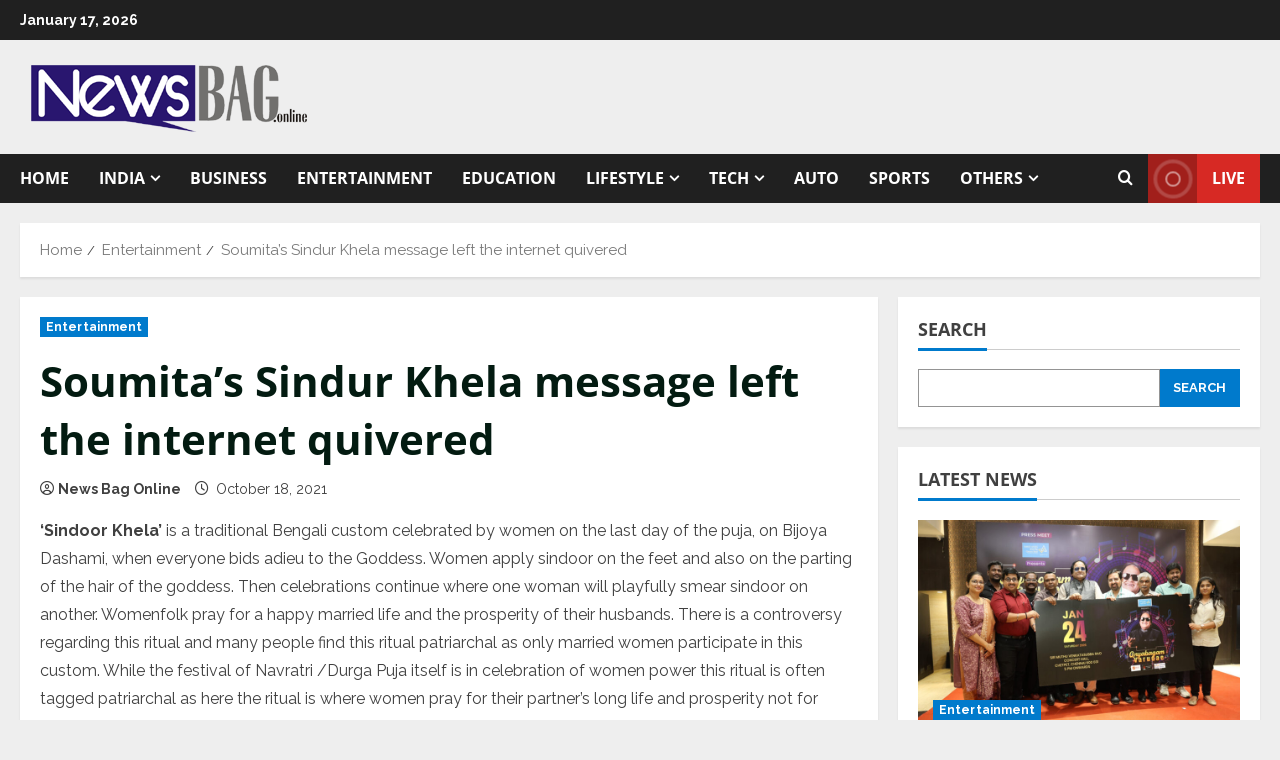

--- FILE ---
content_type: text/html; charset=UTF-8
request_url: https://newsbag.online/soumitas-sindur-khela-message-left-the-internet-quivered/
body_size: 25567
content:
<!doctype html>
<html lang="en-US">

<head>
  <meta charset="UTF-8">
  <meta name="viewport" content="width=device-width, initial-scale=1">
  <link rel="profile" href="https://gmpg.org/xfn/11">

  <meta name='robots' content='index, follow, max-image-preview:large, max-snippet:-1, max-video-preview:-1' />
<link rel='preload' href='https://fonts.googleapis.com/css?family=Roboto:400,700|Raleway:400,700&#038;subset=latin&#038;display=swap' as='style' onload="this.onload=null;this.rel='stylesheet'" type='text/css' media='all' crossorigin='anonymous'>
<link rel='preload' href='https://newsbag.online/wp-content/themes/morenews/assets/fonts/open-sans/open-sans-regular.woff2' as='font' type='font/woff2' crossorigin='anonymous'>
<link rel='preload' href='https://newsbag.online/wp-content/themes/morenews/assets/fonts/open-sans/open-sans-700.woff2' as='font' type='font/woff2' crossorigin='anonymous'>

	<!-- This site is optimized with the Yoast SEO plugin v26.6 - https://yoast.com/wordpress/plugins/seo/ -->
	<title>Soumita&#039;s Sindur Khela message left the internet quivered - News Bag</title>
	<link rel="canonical" href="https://newsbag.online/soumitas-sindur-khela-message-left-the-internet-quivered/" />
	<meta property="og:locale" content="en_US" />
	<meta property="og:type" content="article" />
	<meta property="og:title" content="Soumita&#039;s Sindur Khela message left the internet quivered - News Bag" />
	<meta property="og:description" content="&#8216;Sindoor Khela&#8217; is a traditional Bengali custom celebrated by women on the last day of the puja, on" />
	<meta property="og:url" content="https://newsbag.online/soumitas-sindur-khela-message-left-the-internet-quivered/" />
	<meta property="og:site_name" content="News Bag" />
	<meta property="article:published_time" content="2021-10-18T05:58:17+00:00" />
	<meta property="og:image" content="https://i1.wp.com/newsbag.online/wp-content/uploads/2021/10/IMG_20211017_221311.jpg?fit=1080%2C574&ssl=1" />
	<meta property="og:image:width" content="1080" />
	<meta property="og:image:height" content="574" />
	<meta property="og:image:type" content="image/jpeg" />
	<meta name="author" content="News Bag Online" />
	<meta name="twitter:card" content="summary_large_image" />
	<meta name="twitter:label1" content="Written by" />
	<meta name="twitter:data1" content="News Bag Online" />
	<meta name="twitter:label2" content="Est. reading time" />
	<meta name="twitter:data2" content="4 minutes" />
	<script type="application/ld+json" class="yoast-schema-graph">{"@context":"https://schema.org","@graph":[{"@type":"Article","@id":"https://newsbag.online/soumitas-sindur-khela-message-left-the-internet-quivered/#article","isPartOf":{"@id":"https://newsbag.online/soumitas-sindur-khela-message-left-the-internet-quivered/"},"author":{"name":"News Bag Online","@id":"https://newsbag.online/#/schema/person/51c6239798d1c6782e9d250980327f0a"},"headline":"Soumita&#8217;s Sindur Khela message left the internet quivered","datePublished":"2021-10-18T05:58:17+00:00","mainEntityOfPage":{"@id":"https://newsbag.online/soumitas-sindur-khela-message-left-the-internet-quivered/"},"wordCount":742,"commentCount":0,"publisher":{"@id":"https://newsbag.online/#organization"},"keywords":["Sindur Khela","Singing Sensation Soumita Saha"],"articleSection":["Entertainment"],"inLanguage":"en-US","potentialAction":[{"@type":"CommentAction","name":"Comment","target":["https://newsbag.online/soumitas-sindur-khela-message-left-the-internet-quivered/#respond"]}]},{"@type":"WebPage","@id":"https://newsbag.online/soumitas-sindur-khela-message-left-the-internet-quivered/","url":"https://newsbag.online/soumitas-sindur-khela-message-left-the-internet-quivered/","name":"Soumita's Sindur Khela message left the internet quivered - News Bag","isPartOf":{"@id":"https://newsbag.online/#website"},"datePublished":"2021-10-18T05:58:17+00:00","breadcrumb":{"@id":"https://newsbag.online/soumitas-sindur-khela-message-left-the-internet-quivered/#breadcrumb"},"inLanguage":"en-US","potentialAction":[{"@type":"ReadAction","target":["https://newsbag.online/soumitas-sindur-khela-message-left-the-internet-quivered/"]}]},{"@type":"BreadcrumbList","@id":"https://newsbag.online/soumitas-sindur-khela-message-left-the-internet-quivered/#breadcrumb","itemListElement":[{"@type":"ListItem","position":1,"name":"Home","item":"https://newsbag.online/"},{"@type":"ListItem","position":2,"name":"Soumita&#8217;s Sindur Khela message left the internet quivered"}]},{"@type":"WebSite","@id":"https://newsbag.online/#website","url":"https://newsbag.online/","name":"News Bag","description":"","publisher":{"@id":"https://newsbag.online/#organization"},"potentialAction":[{"@type":"SearchAction","target":{"@type":"EntryPoint","urlTemplate":"https://newsbag.online/?s={search_term_string}"},"query-input":{"@type":"PropertyValueSpecification","valueRequired":true,"valueName":"search_term_string"}}],"inLanguage":"en-US"},{"@type":"Organization","@id":"https://newsbag.online/#organization","name":"News Bag","url":"https://newsbag.online/","logo":{"@type":"ImageObject","inLanguage":"en-US","@id":"https://newsbag.online/#/schema/logo/image/","url":"https://newsbag.online/wp-content/uploads/2022/01/cropped-News-Bag-png-2.png","contentUrl":"https://newsbag.online/wp-content/uploads/2022/01/cropped-News-Bag-png-2.png","width":298,"height":74,"caption":"News Bag"},"image":{"@id":"https://newsbag.online/#/schema/logo/image/"}},{"@type":"Person","@id":"https://newsbag.online/#/schema/person/51c6239798d1c6782e9d250980327f0a","name":"News Bag Online","image":{"@type":"ImageObject","inLanguage":"en-US","@id":"https://newsbag.online/#/schema/person/image/","url":"https://secure.gravatar.com/avatar/9c868732af6472d919fc916fac46b1ac02169c60b5a7d0aa684d9118b02925d5?s=96&d=mm&r=g","contentUrl":"https://secure.gravatar.com/avatar/9c868732af6472d919fc916fac46b1ac02169c60b5a7d0aa684d9118b02925d5?s=96&d=mm&r=g","caption":"News Bag Online"},"sameAs":["http://newsbag.online"],"url":"https://newsbag.online/author/newsbag/"}]}</script>
	<!-- / Yoast SEO plugin. -->


<link rel='preconnect' href='https://fonts.googleapis.com' />
<link rel='preconnect' href='https://fonts.gstatic.com' />
<link rel="alternate" type="application/rss+xml" title="News Bag &raquo; Feed" href="https://newsbag.online/feed/" />
<link rel="alternate" type="application/rss+xml" title="News Bag &raquo; Comments Feed" href="https://newsbag.online/comments/feed/" />
<link rel="alternate" type="application/rss+xml" title="News Bag &raquo; Soumita&#8217;s Sindur Khela message left the internet quivered Comments Feed" href="https://newsbag.online/soumitas-sindur-khela-message-left-the-internet-quivered/feed/" />
<link rel="alternate" title="oEmbed (JSON)" type="application/json+oembed" href="https://newsbag.online/wp-json/oembed/1.0/embed?url=https%3A%2F%2Fnewsbag.online%2Fsoumitas-sindur-khela-message-left-the-internet-quivered%2F" />
<link rel="alternate" title="oEmbed (XML)" type="text/xml+oembed" href="https://newsbag.online/wp-json/oembed/1.0/embed?url=https%3A%2F%2Fnewsbag.online%2Fsoumitas-sindur-khela-message-left-the-internet-quivered%2F&#038;format=xml" />
<style id='wp-img-auto-sizes-contain-inline-css' type='text/css'>
img:is([sizes=auto i],[sizes^="auto," i]){contain-intrinsic-size:3000px 1500px}
/*# sourceURL=wp-img-auto-sizes-contain-inline-css */
</style>

<style id='wp-emoji-styles-inline-css' type='text/css'>

	img.wp-smiley, img.emoji {
		display: inline !important;
		border: none !important;
		box-shadow: none !important;
		height: 1em !important;
		width: 1em !important;
		margin: 0 0.07em !important;
		vertical-align: -0.1em !important;
		background: none !important;
		padding: 0 !important;
	}
/*# sourceURL=wp-emoji-styles-inline-css */
</style>
<link rel='stylesheet' id='wp-block-library-css' href='https://newsbag.online/wp-includes/css/dist/block-library/style.min.css?ver=6.9' type='text/css' media='all' />
<style id='wp-block-calendar-inline-css' type='text/css'>
.wp-block-calendar{text-align:center}.wp-block-calendar td,.wp-block-calendar th{border:1px solid;padding:.25em}.wp-block-calendar th{font-weight:400}.wp-block-calendar caption{background-color:inherit}.wp-block-calendar table{border-collapse:collapse;width:100%}.wp-block-calendar table.has-background th{background-color:inherit}.wp-block-calendar table.has-text-color th{color:inherit}.wp-block-calendar :where(table:not(.has-text-color)){color:#40464d}.wp-block-calendar :where(table:not(.has-text-color)) td,.wp-block-calendar :where(table:not(.has-text-color)) th{border-color:#ddd}:where(.wp-block-calendar table:not(.has-background) th){background:#ddd}
/*# sourceURL=https://newsbag.online/wp-includes/blocks/calendar/style.min.css */
</style>
<style id='wp-block-categories-inline-css' type='text/css'>
.wp-block-categories{box-sizing:border-box}.wp-block-categories.alignleft{margin-right:2em}.wp-block-categories.alignright{margin-left:2em}.wp-block-categories.wp-block-categories-dropdown.aligncenter{text-align:center}.wp-block-categories .wp-block-categories__label{display:block;width:100%}
/*# sourceURL=https://newsbag.online/wp-includes/blocks/categories/style.min.css */
</style>
<style id='wp-block-image-inline-css' type='text/css'>
.wp-block-image>a,.wp-block-image>figure>a{display:inline-block}.wp-block-image img{box-sizing:border-box;height:auto;max-width:100%;vertical-align:bottom}@media not (prefers-reduced-motion){.wp-block-image img.hide{visibility:hidden}.wp-block-image img.show{animation:show-content-image .4s}}.wp-block-image[style*=border-radius] img,.wp-block-image[style*=border-radius]>a{border-radius:inherit}.wp-block-image.has-custom-border img{box-sizing:border-box}.wp-block-image.aligncenter{text-align:center}.wp-block-image.alignfull>a,.wp-block-image.alignwide>a{width:100%}.wp-block-image.alignfull img,.wp-block-image.alignwide img{height:auto;width:100%}.wp-block-image .aligncenter,.wp-block-image .alignleft,.wp-block-image .alignright,.wp-block-image.aligncenter,.wp-block-image.alignleft,.wp-block-image.alignright{display:table}.wp-block-image .aligncenter>figcaption,.wp-block-image .alignleft>figcaption,.wp-block-image .alignright>figcaption,.wp-block-image.aligncenter>figcaption,.wp-block-image.alignleft>figcaption,.wp-block-image.alignright>figcaption{caption-side:bottom;display:table-caption}.wp-block-image .alignleft{float:left;margin:.5em 1em .5em 0}.wp-block-image .alignright{float:right;margin:.5em 0 .5em 1em}.wp-block-image .aligncenter{margin-left:auto;margin-right:auto}.wp-block-image :where(figcaption){margin-bottom:1em;margin-top:.5em}.wp-block-image.is-style-circle-mask img{border-radius:9999px}@supports ((-webkit-mask-image:none) or (mask-image:none)) or (-webkit-mask-image:none){.wp-block-image.is-style-circle-mask img{border-radius:0;-webkit-mask-image:url('data:image/svg+xml;utf8,<svg viewBox="0 0 100 100" xmlns="http://www.w3.org/2000/svg"><circle cx="50" cy="50" r="50"/></svg>');mask-image:url('data:image/svg+xml;utf8,<svg viewBox="0 0 100 100" xmlns="http://www.w3.org/2000/svg"><circle cx="50" cy="50" r="50"/></svg>');mask-mode:alpha;-webkit-mask-position:center;mask-position:center;-webkit-mask-repeat:no-repeat;mask-repeat:no-repeat;-webkit-mask-size:contain;mask-size:contain}}:root :where(.wp-block-image.is-style-rounded img,.wp-block-image .is-style-rounded img){border-radius:9999px}.wp-block-image figure{margin:0}.wp-lightbox-container{display:flex;flex-direction:column;position:relative}.wp-lightbox-container img{cursor:zoom-in}.wp-lightbox-container img:hover+button{opacity:1}.wp-lightbox-container button{align-items:center;backdrop-filter:blur(16px) saturate(180%);background-color:#5a5a5a40;border:none;border-radius:4px;cursor:zoom-in;display:flex;height:20px;justify-content:center;opacity:0;padding:0;position:absolute;right:16px;text-align:center;top:16px;width:20px;z-index:100}@media not (prefers-reduced-motion){.wp-lightbox-container button{transition:opacity .2s ease}}.wp-lightbox-container button:focus-visible{outline:3px auto #5a5a5a40;outline:3px auto -webkit-focus-ring-color;outline-offset:3px}.wp-lightbox-container button:hover{cursor:pointer;opacity:1}.wp-lightbox-container button:focus{opacity:1}.wp-lightbox-container button:focus,.wp-lightbox-container button:hover,.wp-lightbox-container button:not(:hover):not(:active):not(.has-background){background-color:#5a5a5a40;border:none}.wp-lightbox-overlay{box-sizing:border-box;cursor:zoom-out;height:100vh;left:0;overflow:hidden;position:fixed;top:0;visibility:hidden;width:100%;z-index:100000}.wp-lightbox-overlay .close-button{align-items:center;cursor:pointer;display:flex;justify-content:center;min-height:40px;min-width:40px;padding:0;position:absolute;right:calc(env(safe-area-inset-right) + 16px);top:calc(env(safe-area-inset-top) + 16px);z-index:5000000}.wp-lightbox-overlay .close-button:focus,.wp-lightbox-overlay .close-button:hover,.wp-lightbox-overlay .close-button:not(:hover):not(:active):not(.has-background){background:none;border:none}.wp-lightbox-overlay .lightbox-image-container{height:var(--wp--lightbox-container-height);left:50%;overflow:hidden;position:absolute;top:50%;transform:translate(-50%,-50%);transform-origin:top left;width:var(--wp--lightbox-container-width);z-index:9999999999}.wp-lightbox-overlay .wp-block-image{align-items:center;box-sizing:border-box;display:flex;height:100%;justify-content:center;margin:0;position:relative;transform-origin:0 0;width:100%;z-index:3000000}.wp-lightbox-overlay .wp-block-image img{height:var(--wp--lightbox-image-height);min-height:var(--wp--lightbox-image-height);min-width:var(--wp--lightbox-image-width);width:var(--wp--lightbox-image-width)}.wp-lightbox-overlay .wp-block-image figcaption{display:none}.wp-lightbox-overlay button{background:none;border:none}.wp-lightbox-overlay .scrim{background-color:#fff;height:100%;opacity:.9;position:absolute;width:100%;z-index:2000000}.wp-lightbox-overlay.active{visibility:visible}@media not (prefers-reduced-motion){.wp-lightbox-overlay.active{animation:turn-on-visibility .25s both}.wp-lightbox-overlay.active img{animation:turn-on-visibility .35s both}.wp-lightbox-overlay.show-closing-animation:not(.active){animation:turn-off-visibility .35s both}.wp-lightbox-overlay.show-closing-animation:not(.active) img{animation:turn-off-visibility .25s both}.wp-lightbox-overlay.zoom.active{animation:none;opacity:1;visibility:visible}.wp-lightbox-overlay.zoom.active .lightbox-image-container{animation:lightbox-zoom-in .4s}.wp-lightbox-overlay.zoom.active .lightbox-image-container img{animation:none}.wp-lightbox-overlay.zoom.active .scrim{animation:turn-on-visibility .4s forwards}.wp-lightbox-overlay.zoom.show-closing-animation:not(.active){animation:none}.wp-lightbox-overlay.zoom.show-closing-animation:not(.active) .lightbox-image-container{animation:lightbox-zoom-out .4s}.wp-lightbox-overlay.zoom.show-closing-animation:not(.active) .lightbox-image-container img{animation:none}.wp-lightbox-overlay.zoom.show-closing-animation:not(.active) .scrim{animation:turn-off-visibility .4s forwards}}@keyframes show-content-image{0%{visibility:hidden}99%{visibility:hidden}to{visibility:visible}}@keyframes turn-on-visibility{0%{opacity:0}to{opacity:1}}@keyframes turn-off-visibility{0%{opacity:1;visibility:visible}99%{opacity:0;visibility:visible}to{opacity:0;visibility:hidden}}@keyframes lightbox-zoom-in{0%{transform:translate(calc((-100vw + var(--wp--lightbox-scrollbar-width))/2 + var(--wp--lightbox-initial-left-position)),calc(-50vh + var(--wp--lightbox-initial-top-position))) scale(var(--wp--lightbox-scale))}to{transform:translate(-50%,-50%) scale(1)}}@keyframes lightbox-zoom-out{0%{transform:translate(-50%,-50%) scale(1);visibility:visible}99%{visibility:visible}to{transform:translate(calc((-100vw + var(--wp--lightbox-scrollbar-width))/2 + var(--wp--lightbox-initial-left-position)),calc(-50vh + var(--wp--lightbox-initial-top-position))) scale(var(--wp--lightbox-scale));visibility:hidden}}
/*# sourceURL=https://newsbag.online/wp-includes/blocks/image/style.min.css */
</style>
<style id='wp-block-image-theme-inline-css' type='text/css'>
:root :where(.wp-block-image figcaption){color:#555;font-size:13px;text-align:center}.is-dark-theme :root :where(.wp-block-image figcaption){color:#ffffffa6}.wp-block-image{margin:0 0 1em}
/*# sourceURL=https://newsbag.online/wp-includes/blocks/image/theme.min.css */
</style>
<style id='wp-block-search-inline-css' type='text/css'>
.wp-block-search__button{margin-left:10px;word-break:normal}.wp-block-search__button.has-icon{line-height:0}.wp-block-search__button svg{height:1.25em;min-height:24px;min-width:24px;width:1.25em;fill:currentColor;vertical-align:text-bottom}:where(.wp-block-search__button){border:1px solid #ccc;padding:6px 10px}.wp-block-search__inside-wrapper{display:flex;flex:auto;flex-wrap:nowrap;max-width:100%}.wp-block-search__label{width:100%}.wp-block-search.wp-block-search__button-only .wp-block-search__button{box-sizing:border-box;display:flex;flex-shrink:0;justify-content:center;margin-left:0;max-width:100%}.wp-block-search.wp-block-search__button-only .wp-block-search__inside-wrapper{min-width:0!important;transition-property:width}.wp-block-search.wp-block-search__button-only .wp-block-search__input{flex-basis:100%;transition-duration:.3s}.wp-block-search.wp-block-search__button-only.wp-block-search__searchfield-hidden,.wp-block-search.wp-block-search__button-only.wp-block-search__searchfield-hidden .wp-block-search__inside-wrapper{overflow:hidden}.wp-block-search.wp-block-search__button-only.wp-block-search__searchfield-hidden .wp-block-search__input{border-left-width:0!important;border-right-width:0!important;flex-basis:0;flex-grow:0;margin:0;min-width:0!important;padding-left:0!important;padding-right:0!important;width:0!important}:where(.wp-block-search__input){appearance:none;border:1px solid #949494;flex-grow:1;font-family:inherit;font-size:inherit;font-style:inherit;font-weight:inherit;letter-spacing:inherit;line-height:inherit;margin-left:0;margin-right:0;min-width:3rem;padding:8px;text-decoration:unset!important;text-transform:inherit}:where(.wp-block-search__button-inside .wp-block-search__inside-wrapper){background-color:#fff;border:1px solid #949494;box-sizing:border-box;padding:4px}:where(.wp-block-search__button-inside .wp-block-search__inside-wrapper) .wp-block-search__input{border:none;border-radius:0;padding:0 4px}:where(.wp-block-search__button-inside .wp-block-search__inside-wrapper) .wp-block-search__input:focus{outline:none}:where(.wp-block-search__button-inside .wp-block-search__inside-wrapper) :where(.wp-block-search__button){padding:4px 8px}.wp-block-search.aligncenter .wp-block-search__inside-wrapper{margin:auto}.wp-block[data-align=right] .wp-block-search.wp-block-search__button-only .wp-block-search__inside-wrapper{float:right}
/*# sourceURL=https://newsbag.online/wp-includes/blocks/search/style.min.css */
</style>
<style id='wp-block-search-theme-inline-css' type='text/css'>
.wp-block-search .wp-block-search__label{font-weight:700}.wp-block-search__button{border:1px solid #ccc;padding:.375em .625em}
/*# sourceURL=https://newsbag.online/wp-includes/blocks/search/theme.min.css */
</style>
<style id='wp-block-tag-cloud-inline-css' type='text/css'>
.wp-block-tag-cloud{box-sizing:border-box}.wp-block-tag-cloud.aligncenter{justify-content:center;text-align:center}.wp-block-tag-cloud a{display:inline-block;margin-right:5px}.wp-block-tag-cloud span{display:inline-block;margin-left:5px;text-decoration:none}:root :where(.wp-block-tag-cloud.is-style-outline){display:flex;flex-wrap:wrap;gap:1ch}:root :where(.wp-block-tag-cloud.is-style-outline a){border:1px solid;font-size:unset!important;margin-right:0;padding:1ch 2ch;text-decoration:none!important}
/*# sourceURL=https://newsbag.online/wp-includes/blocks/tag-cloud/style.min.css */
</style>
<style id='wp-block-columns-inline-css' type='text/css'>
.wp-block-columns{box-sizing:border-box;display:flex;flex-wrap:wrap!important}@media (min-width:782px){.wp-block-columns{flex-wrap:nowrap!important}}.wp-block-columns{align-items:normal!important}.wp-block-columns.are-vertically-aligned-top{align-items:flex-start}.wp-block-columns.are-vertically-aligned-center{align-items:center}.wp-block-columns.are-vertically-aligned-bottom{align-items:flex-end}@media (max-width:781px){.wp-block-columns:not(.is-not-stacked-on-mobile)>.wp-block-column{flex-basis:100%!important}}@media (min-width:782px){.wp-block-columns:not(.is-not-stacked-on-mobile)>.wp-block-column{flex-basis:0;flex-grow:1}.wp-block-columns:not(.is-not-stacked-on-mobile)>.wp-block-column[style*=flex-basis]{flex-grow:0}}.wp-block-columns.is-not-stacked-on-mobile{flex-wrap:nowrap!important}.wp-block-columns.is-not-stacked-on-mobile>.wp-block-column{flex-basis:0;flex-grow:1}.wp-block-columns.is-not-stacked-on-mobile>.wp-block-column[style*=flex-basis]{flex-grow:0}:where(.wp-block-columns){margin-bottom:1.75em}:where(.wp-block-columns.has-background){padding:1.25em 2.375em}.wp-block-column{flex-grow:1;min-width:0;overflow-wrap:break-word;word-break:break-word}.wp-block-column.is-vertically-aligned-top{align-self:flex-start}.wp-block-column.is-vertically-aligned-center{align-self:center}.wp-block-column.is-vertically-aligned-bottom{align-self:flex-end}.wp-block-column.is-vertically-aligned-stretch{align-self:stretch}.wp-block-column.is-vertically-aligned-bottom,.wp-block-column.is-vertically-aligned-center,.wp-block-column.is-vertically-aligned-top{width:100%}
/*# sourceURL=https://newsbag.online/wp-includes/blocks/columns/style.min.css */
</style>
<style id='global-styles-inline-css' type='text/css'>
:root{--wp--preset--aspect-ratio--square: 1;--wp--preset--aspect-ratio--4-3: 4/3;--wp--preset--aspect-ratio--3-4: 3/4;--wp--preset--aspect-ratio--3-2: 3/2;--wp--preset--aspect-ratio--2-3: 2/3;--wp--preset--aspect-ratio--16-9: 16/9;--wp--preset--aspect-ratio--9-16: 9/16;--wp--preset--color--black: #000000;--wp--preset--color--cyan-bluish-gray: #abb8c3;--wp--preset--color--white: #ffffff;--wp--preset--color--pale-pink: #f78da7;--wp--preset--color--vivid-red: #cf2e2e;--wp--preset--color--luminous-vivid-orange: #ff6900;--wp--preset--color--luminous-vivid-amber: #fcb900;--wp--preset--color--light-green-cyan: #7bdcb5;--wp--preset--color--vivid-green-cyan: #00d084;--wp--preset--color--pale-cyan-blue: #8ed1fc;--wp--preset--color--vivid-cyan-blue: #0693e3;--wp--preset--color--vivid-purple: #9b51e0;--wp--preset--gradient--vivid-cyan-blue-to-vivid-purple: linear-gradient(135deg,rgb(6,147,227) 0%,rgb(155,81,224) 100%);--wp--preset--gradient--light-green-cyan-to-vivid-green-cyan: linear-gradient(135deg,rgb(122,220,180) 0%,rgb(0,208,130) 100%);--wp--preset--gradient--luminous-vivid-amber-to-luminous-vivid-orange: linear-gradient(135deg,rgb(252,185,0) 0%,rgb(255,105,0) 100%);--wp--preset--gradient--luminous-vivid-orange-to-vivid-red: linear-gradient(135deg,rgb(255,105,0) 0%,rgb(207,46,46) 100%);--wp--preset--gradient--very-light-gray-to-cyan-bluish-gray: linear-gradient(135deg,rgb(238,238,238) 0%,rgb(169,184,195) 100%);--wp--preset--gradient--cool-to-warm-spectrum: linear-gradient(135deg,rgb(74,234,220) 0%,rgb(151,120,209) 20%,rgb(207,42,186) 40%,rgb(238,44,130) 60%,rgb(251,105,98) 80%,rgb(254,248,76) 100%);--wp--preset--gradient--blush-light-purple: linear-gradient(135deg,rgb(255,206,236) 0%,rgb(152,150,240) 100%);--wp--preset--gradient--blush-bordeaux: linear-gradient(135deg,rgb(254,205,165) 0%,rgb(254,45,45) 50%,rgb(107,0,62) 100%);--wp--preset--gradient--luminous-dusk: linear-gradient(135deg,rgb(255,203,112) 0%,rgb(199,81,192) 50%,rgb(65,88,208) 100%);--wp--preset--gradient--pale-ocean: linear-gradient(135deg,rgb(255,245,203) 0%,rgb(182,227,212) 50%,rgb(51,167,181) 100%);--wp--preset--gradient--electric-grass: linear-gradient(135deg,rgb(202,248,128) 0%,rgb(113,206,126) 100%);--wp--preset--gradient--midnight: linear-gradient(135deg,rgb(2,3,129) 0%,rgb(40,116,252) 100%);--wp--preset--font-size--small: 13px;--wp--preset--font-size--medium: 20px;--wp--preset--font-size--large: 36px;--wp--preset--font-size--x-large: 42px;--wp--preset--spacing--20: 0.44rem;--wp--preset--spacing--30: 0.67rem;--wp--preset--spacing--40: 1rem;--wp--preset--spacing--50: 1.5rem;--wp--preset--spacing--60: 2.25rem;--wp--preset--spacing--70: 3.38rem;--wp--preset--spacing--80: 5.06rem;--wp--preset--shadow--natural: 6px 6px 9px rgba(0, 0, 0, 0.2);--wp--preset--shadow--deep: 12px 12px 50px rgba(0, 0, 0, 0.4);--wp--preset--shadow--sharp: 6px 6px 0px rgba(0, 0, 0, 0.2);--wp--preset--shadow--outlined: 6px 6px 0px -3px rgb(255, 255, 255), 6px 6px rgb(0, 0, 0);--wp--preset--shadow--crisp: 6px 6px 0px rgb(0, 0, 0);}:root { --wp--style--global--content-size: 740px;--wp--style--global--wide-size: 1300px; }:where(body) { margin: 0; }.wp-site-blocks > .alignleft { float: left; margin-right: 2em; }.wp-site-blocks > .alignright { float: right; margin-left: 2em; }.wp-site-blocks > .aligncenter { justify-content: center; margin-left: auto; margin-right: auto; }:where(.wp-site-blocks) > * { margin-block-start: 24px; margin-block-end: 0; }:where(.wp-site-blocks) > :first-child { margin-block-start: 0; }:where(.wp-site-blocks) > :last-child { margin-block-end: 0; }:root { --wp--style--block-gap: 24px; }:root :where(.is-layout-flow) > :first-child{margin-block-start: 0;}:root :where(.is-layout-flow) > :last-child{margin-block-end: 0;}:root :where(.is-layout-flow) > *{margin-block-start: 24px;margin-block-end: 0;}:root :where(.is-layout-constrained) > :first-child{margin-block-start: 0;}:root :where(.is-layout-constrained) > :last-child{margin-block-end: 0;}:root :where(.is-layout-constrained) > *{margin-block-start: 24px;margin-block-end: 0;}:root :where(.is-layout-flex){gap: 24px;}:root :where(.is-layout-grid){gap: 24px;}.is-layout-flow > .alignleft{float: left;margin-inline-start: 0;margin-inline-end: 2em;}.is-layout-flow > .alignright{float: right;margin-inline-start: 2em;margin-inline-end: 0;}.is-layout-flow > .aligncenter{margin-left: auto !important;margin-right: auto !important;}.is-layout-constrained > .alignleft{float: left;margin-inline-start: 0;margin-inline-end: 2em;}.is-layout-constrained > .alignright{float: right;margin-inline-start: 2em;margin-inline-end: 0;}.is-layout-constrained > .aligncenter{margin-left: auto !important;margin-right: auto !important;}.is-layout-constrained > :where(:not(.alignleft):not(.alignright):not(.alignfull)){max-width: var(--wp--style--global--content-size);margin-left: auto !important;margin-right: auto !important;}.is-layout-constrained > .alignwide{max-width: var(--wp--style--global--wide-size);}body .is-layout-flex{display: flex;}.is-layout-flex{flex-wrap: wrap;align-items: center;}.is-layout-flex > :is(*, div){margin: 0;}body .is-layout-grid{display: grid;}.is-layout-grid > :is(*, div){margin: 0;}body{padding-top: 0px;padding-right: 0px;padding-bottom: 0px;padding-left: 0px;}a:where(:not(.wp-element-button)){text-decoration: none;}:root :where(.wp-element-button, .wp-block-button__link){background-color: #32373c;border-width: 0;color: #fff;font-family: inherit;font-size: inherit;font-style: inherit;font-weight: inherit;letter-spacing: inherit;line-height: inherit;padding-top: calc(0.667em + 2px);padding-right: calc(1.333em + 2px);padding-bottom: calc(0.667em + 2px);padding-left: calc(1.333em + 2px);text-decoration: none;text-transform: inherit;}.has-black-color{color: var(--wp--preset--color--black) !important;}.has-cyan-bluish-gray-color{color: var(--wp--preset--color--cyan-bluish-gray) !important;}.has-white-color{color: var(--wp--preset--color--white) !important;}.has-pale-pink-color{color: var(--wp--preset--color--pale-pink) !important;}.has-vivid-red-color{color: var(--wp--preset--color--vivid-red) !important;}.has-luminous-vivid-orange-color{color: var(--wp--preset--color--luminous-vivid-orange) !important;}.has-luminous-vivid-amber-color{color: var(--wp--preset--color--luminous-vivid-amber) !important;}.has-light-green-cyan-color{color: var(--wp--preset--color--light-green-cyan) !important;}.has-vivid-green-cyan-color{color: var(--wp--preset--color--vivid-green-cyan) !important;}.has-pale-cyan-blue-color{color: var(--wp--preset--color--pale-cyan-blue) !important;}.has-vivid-cyan-blue-color{color: var(--wp--preset--color--vivid-cyan-blue) !important;}.has-vivid-purple-color{color: var(--wp--preset--color--vivid-purple) !important;}.has-black-background-color{background-color: var(--wp--preset--color--black) !important;}.has-cyan-bluish-gray-background-color{background-color: var(--wp--preset--color--cyan-bluish-gray) !important;}.has-white-background-color{background-color: var(--wp--preset--color--white) !important;}.has-pale-pink-background-color{background-color: var(--wp--preset--color--pale-pink) !important;}.has-vivid-red-background-color{background-color: var(--wp--preset--color--vivid-red) !important;}.has-luminous-vivid-orange-background-color{background-color: var(--wp--preset--color--luminous-vivid-orange) !important;}.has-luminous-vivid-amber-background-color{background-color: var(--wp--preset--color--luminous-vivid-amber) !important;}.has-light-green-cyan-background-color{background-color: var(--wp--preset--color--light-green-cyan) !important;}.has-vivid-green-cyan-background-color{background-color: var(--wp--preset--color--vivid-green-cyan) !important;}.has-pale-cyan-blue-background-color{background-color: var(--wp--preset--color--pale-cyan-blue) !important;}.has-vivid-cyan-blue-background-color{background-color: var(--wp--preset--color--vivid-cyan-blue) !important;}.has-vivid-purple-background-color{background-color: var(--wp--preset--color--vivid-purple) !important;}.has-black-border-color{border-color: var(--wp--preset--color--black) !important;}.has-cyan-bluish-gray-border-color{border-color: var(--wp--preset--color--cyan-bluish-gray) !important;}.has-white-border-color{border-color: var(--wp--preset--color--white) !important;}.has-pale-pink-border-color{border-color: var(--wp--preset--color--pale-pink) !important;}.has-vivid-red-border-color{border-color: var(--wp--preset--color--vivid-red) !important;}.has-luminous-vivid-orange-border-color{border-color: var(--wp--preset--color--luminous-vivid-orange) !important;}.has-luminous-vivid-amber-border-color{border-color: var(--wp--preset--color--luminous-vivid-amber) !important;}.has-light-green-cyan-border-color{border-color: var(--wp--preset--color--light-green-cyan) !important;}.has-vivid-green-cyan-border-color{border-color: var(--wp--preset--color--vivid-green-cyan) !important;}.has-pale-cyan-blue-border-color{border-color: var(--wp--preset--color--pale-cyan-blue) !important;}.has-vivid-cyan-blue-border-color{border-color: var(--wp--preset--color--vivid-cyan-blue) !important;}.has-vivid-purple-border-color{border-color: var(--wp--preset--color--vivid-purple) !important;}.has-vivid-cyan-blue-to-vivid-purple-gradient-background{background: var(--wp--preset--gradient--vivid-cyan-blue-to-vivid-purple) !important;}.has-light-green-cyan-to-vivid-green-cyan-gradient-background{background: var(--wp--preset--gradient--light-green-cyan-to-vivid-green-cyan) !important;}.has-luminous-vivid-amber-to-luminous-vivid-orange-gradient-background{background: var(--wp--preset--gradient--luminous-vivid-amber-to-luminous-vivid-orange) !important;}.has-luminous-vivid-orange-to-vivid-red-gradient-background{background: var(--wp--preset--gradient--luminous-vivid-orange-to-vivid-red) !important;}.has-very-light-gray-to-cyan-bluish-gray-gradient-background{background: var(--wp--preset--gradient--very-light-gray-to-cyan-bluish-gray) !important;}.has-cool-to-warm-spectrum-gradient-background{background: var(--wp--preset--gradient--cool-to-warm-spectrum) !important;}.has-blush-light-purple-gradient-background{background: var(--wp--preset--gradient--blush-light-purple) !important;}.has-blush-bordeaux-gradient-background{background: var(--wp--preset--gradient--blush-bordeaux) !important;}.has-luminous-dusk-gradient-background{background: var(--wp--preset--gradient--luminous-dusk) !important;}.has-pale-ocean-gradient-background{background: var(--wp--preset--gradient--pale-ocean) !important;}.has-electric-grass-gradient-background{background: var(--wp--preset--gradient--electric-grass) !important;}.has-midnight-gradient-background{background: var(--wp--preset--gradient--midnight) !important;}.has-small-font-size{font-size: var(--wp--preset--font-size--small) !important;}.has-medium-font-size{font-size: var(--wp--preset--font-size--medium) !important;}.has-large-font-size{font-size: var(--wp--preset--font-size--large) !important;}.has-x-large-font-size{font-size: var(--wp--preset--font-size--x-large) !important;}
/*# sourceURL=global-styles-inline-css */
</style>
<style id='core-block-supports-inline-css' type='text/css'>
.wp-container-core-columns-is-layout-28f84493{flex-wrap:nowrap;}
/*# sourceURL=core-block-supports-inline-css */
</style>

<link rel='stylesheet' id='blockspare-frontend-block-style-css-css' href='https://newsbag.online/wp-content/plugins/blockspare/dist/style-blocks.css?ver=6.9' type='text/css' media='all' />
<link rel='stylesheet' id='blockspare-frontend-banner-style-css-css' href='https://newsbag.online/wp-content/plugins/blockspare/dist/style-banner_group.css?ver=6.9' type='text/css' media='all' />
<link rel='stylesheet' id='fontawesome-css' href='https://newsbag.online/wp-content/plugins/blockspare/assets/fontawesome/css/all.css?ver=6.9' type='text/css' media='all' />
<link rel='stylesheet' id='contact-form-7-css' href='https://newsbag.online/wp-content/plugins/contact-form-7/includes/css/styles.css?ver=6.1.4' type='text/css' media='all' />
<link rel='stylesheet' id='aft-icons-css' href='https://newsbag.online/wp-content/themes/morenews/assets/icons/style.css?ver=6.9' type='text/css' media='all' />
<link rel='stylesheet' id='bootstrap-css' href='https://newsbag.online/wp-content/themes/morenews/assets/bootstrap/css/bootstrap.min.css?ver=6.9' type='text/css' media='all' />
<link rel='stylesheet' id='slick-css' href='https://newsbag.online/wp-content/plugins/blockspare/assets/slick/css/slick.css?ver=6.9' type='text/css' media='all' />
<link rel='stylesheet' id='sidr-css' href='https://newsbag.online/wp-content/themes/morenews/assets/sidr/css/jquery.sidr.dark.css?ver=6.9' type='text/css' media='all' />
<link rel='stylesheet' id='magnific-popup-css' href='https://newsbag.online/wp-content/themes/morenews/assets/magnific-popup/magnific-popup.css?ver=6.9' type='text/css' media='all' />
<link rel='stylesheet' id='morenews-style-css' href='https://newsbag.online/wp-content/themes/morenews/style.min.css?ver=3.7.3' type='text/css' media='all' />
<style id='morenews-style-inline-css' type='text/css'>
body.aft-dark-mode #sidr,body.aft-dark-mode,body.aft-dark-mode.custom-background,body.aft-dark-mode #af-preloader{background-color:#000000;} body.aft-default-mode #sidr,body.aft-default-mode #af-preloader,body.aft-default-mode{background-color:#eeeeee;} .frm_style_formidable-style.with_frm_style .frm_compact .frm_dropzone.dz-clickable .dz-message,.frm_style_formidable-style.with_frm_style input[type=submit],.frm_style_formidable-style.with_frm_style .frm_submit input[type=button],.frm_style_formidable-style.with_frm_style .frm_submit button,.frm_form_submit_style,.frm_style_formidable-style.with_frm_style .frm-edit-page-btn,.woocommerce #respond input#submit.disabled,.woocommerce #respond input#submit:disabled,.woocommerce #respond input#submit:disabled[disabled],.woocommerce a.button.disabled,.woocommerce a.button:disabled,.woocommerce a.button:disabled[disabled],.woocommerce button.button.disabled,.woocommerce button.button:disabled,.woocommerce button.button:disabled[disabled],.woocommerce input.button.disabled,.woocommerce input.button:disabled,.woocommerce input.button:disabled[disabled],.woocommerce #respond input#submit,.woocommerce a.button,.woocommerce button.button,.woocommerce input.button,.woocommerce #respond input#submit.alt,.woocommerce a.button.alt,.woocommerce button.button.alt,.woocommerce input.button.alt,.woocommerce-account .addresses .title .edit,:root .wc-block-featured-product__link :where(.wp-element-button,.wp-block-button__link),:root .wc-block-featured-category__link :where(.wp-element-button,.wp-block-button__link),hustle-button,button.wc-block-mini-cart__button,.wc-block-checkout .wp-block-button__link,.wp-block-button.wc-block-components-product-button .wp-block-button__link,.wc-block-grid__product-add-to-cart.wp-block-button .wp-block-button__link,body .wc-block-components-button,.wc-block-grid .wp-block-button__link,.woocommerce-notices-wrapper .button,body .woocommerce-notices-wrapper .button:hover,body.woocommerce .single_add_to_cart_button.button:hover,body.woocommerce a.button.add_to_cart_button:hover,.widget-title-fill-and-border .wp-block-search__label,.widget-title-fill-and-border .wp-block-group .wp-block-heading,.widget-title-fill-and-no-border .wp-block-search__label,.widget-title-fill-and-no-border .wp-block-group .wp-block-heading,.widget-title-fill-and-border .wp_post_author_widget .widget-title .header-after,.widget-title-fill-and-border .widget-title .heading-line,.widget-title-fill-and-border .aft-posts-tabs-panel .nav-tabs>li>a.active,.widget-title-fill-and-border .aft-main-banner-wrapper .widget-title .heading-line ,.widget-title-fill-and-no-border .wp_post_author_widget .widget-title .header-after,.widget-title-fill-and-no-border .widget-title .heading-line,.widget-title-fill-and-no-border .aft-posts-tabs-panel .nav-tabs>li>a.active,.widget-title-fill-and-no-border .aft-main-banner-wrapper .widget-title .heading-line,a.sidr-class-sidr-button-close,body.widget-title-border-bottom .header-after1 .heading-line-before,body.widget-title-border-bottom .widget-title .heading-line-before,.widget-title-border-center .wp-block-search__label::after,.widget-title-border-center .wp-block-group .wp-block-heading::after,.widget-title-border-center .wp_post_author_widget .widget-title .heading-line-before,.widget-title-border-center .aft-posts-tabs-panel .nav-tabs>li>a.active::after,.widget-title-border-center .wp_post_author_widget .widget-title .header-after::after,.widget-title-border-center .widget-title .heading-line-after,.widget-title-border-bottom .wp-block-search__label::after,.widget-title-border-bottom .wp-block-group .wp-block-heading::after,.widget-title-border-bottom .heading-line::before,.widget-title-border-bottom .wp-post-author-wrap .header-after::before,.widget-title-border-bottom .aft-posts-tabs-panel .nav-tabs>li>a.active span::after,.aft-dark-mode .is-style-fill a.wp-block-button__link:not(.has-background),.aft-default-mode .is-style-fill a.wp-block-button__link:not(.has-background),#reading-progress-bar,a.comment-reply-link,body.aft-default-mode .reply a,body.aft-dark-mode .reply a,.aft-popular-taxonomies-lists span::before ,#loader-wrapper div,span.heading-line::before,.wp-post-author-wrap .header-after::before,body.aft-dark-mode input[type="button"],body.aft-dark-mode input[type="reset"],body.aft-dark-mode input[type="submit"],body.aft-dark-mode .inner-suscribe input[type=submit],body.aft-default-mode input[type="button"],body.aft-default-mode input[type="reset"],body.aft-default-mode input[type="submit"],body.aft-default-mode .inner-suscribe input[type=submit],.woocommerce-product-search button[type="submit"],input.search-submit,.wp-block-search__button,.af-youtube-slider .af-video-wrap .af-bg-play i,.af-youtube-video-list .entry-header-yt-video-wrapper .af-yt-video-play i,.af-post-format i,body .btn-style1 a:visited,body .btn-style1 a,body .morenews-pagination .nav-links .page-numbers.current,body #scroll-up,button,a.author-button.primary,.morenews-reaction-button .reaction-percentage,h3.morenews-subtitle:after,body article.sticky .read-single:before,.aft-readmore-wrapper a.aft-readmore:hover,body.aft-dark-mode .aft-readmore-wrapper a.aft-readmore:hover,footer.site-footer .aft-readmore-wrapper a.aft-readmore:hover,.aft-readmore-wrapper a.aft-readmore:hover,body .trending-posts-vertical .trending-no{background-color:#000799;} div.wpforms-container-full button[type=submit]:hover,div.wpforms-container-full button[type=submit]:not(:hover):not(:active){background-color:#000799 !important;} .grid-design-texts-over-image .aft-readmore-wrapper a.aft-readmore:hover,.aft-readmore-wrapper a.aft-readmore:hover,body.aft-dark-mode .aft-readmore-wrapper a.aft-readmore:hover,body.aft-default-mode .aft-readmore-wrapper a.aft-readmore:hover,a.author-button.primary,.morenews-post-badge,body.single .entry-header .aft-post-excerpt-and-meta .post-excerpt,body.aft-dark-mode.single span.tags-links a:hover,.morenews-pagination .nav-links .page-numbers.current,.aft-readmore-wrapper a.aft-readmore:hover,p.awpa-more-posts a:hover,.wp-post-author-meta .wp-post-author-meta-more-posts a.awpa-more-posts:hover{border-color:#000799;} body:not(.rtl) .aft-popular-taxonomies-lists span::after{border-left-color:#000799;} body.rtl .aft-popular-taxonomies-lists span::after{border-right-color:#000799;} .widget-title-fill-and-no-border .wp-block-search__label::after,.widget-title-fill-and-no-border .wp-block-group .wp-block-heading::after,.widget-title-fill-and-no-border .aft-posts-tabs-panel .nav-tabs>li a.active::after,.widget-title-fill-and-no-border .morenews-widget .widget-title::before,.widget-title-fill-and-no-border .morenews-customizer .widget-title::before{border-top-color:#000799;} .woocommerce div.product .woocommerce-tabs ul.tabs li.active,#scroll-up::after,.aft-dark-mode #loader,.aft-default-mode #loader{border-bottom-color:#000799;} footer.site-footer .wp-calendar-nav a:hover,footer.site-footer .wp-block-latest-comments__comment-meta a:hover,.aft-dark-mode .tagcloud a:hover,.aft-dark-mode .widget ul.menu >li a:hover,.aft-dark-mode .widget > ul > li a:hover,.banner-exclusive-posts-wrapper a:hover,.list-style .read-title h3 a:hover,.grid-design-default .read-title h3 a:hover,body.aft-dark-mode .banner-exclusive-posts-wrapper a:hover,body.aft-dark-mode .banner-exclusive-posts-wrapper a:visited:hover,body.aft-default-mode .banner-exclusive-posts-wrapper a:hover,body.aft-default-mode .banner-exclusive-posts-wrapper a:visited:hover,body.wp-post-author-meta .awpa-display-name a:hover,.widget_text a ,.post-description a:not(.aft-readmore),.post-description a:not(.aft-readmore):visited,.wp_post_author_widget .wp-post-author-meta .awpa-display-name a:hover,.wp-post-author-meta .wp-post-author-meta-more-posts a.awpa-more-posts:hover,body.aft-default-mode .af-breadcrumbs a:hover,body.aft-dark-mode .af-breadcrumbs a:hover,body .wp-block-latest-comments li.wp-block-latest-comments__comment a:hover,body .site-footer .color-pad .read-title h3 a:hover,body.aft-dark-mode #secondary .morenews-widget ul[class*="wp-block-"] a:hover,body.aft-dark-mode #secondary .morenews-widget ol[class*="wp-block-"] a:hover,body.aft-dark-mode a.post-edit-link:hover,body.aft-default-mode #secondary .morenews-widget ul[class*="wp-block-"] a:hover,body.aft-default-mode #secondary .morenews-widget ol[class*="wp-block-"] a:hover,body.aft-default-mode a.post-edit-link:hover,body.aft-default-mode #secondary .widget > ul > li a:hover,body.aft-default-mode footer.comment-meta a:hover,body.aft-dark-mode footer.comment-meta a:hover,body.aft-default-mode .comment-form a:hover,body.aft-dark-mode .comment-form a:hover,body.aft-dark-mode .entry-content > .wp-block-tag-cloud a:not(.has-text-color):hover,body.aft-default-mode .entry-content > .wp-block-tag-cloud a:not(.has-text-color):hover,body.aft-dark-mode .entry-content .wp-block-archives-list.wp-block-archives a:not(.has-text-color):hover,body.aft-default-mode .entry-content .wp-block-archives-list.wp-block-archives a:not(.has-text-color):hover,body.aft-dark-mode .entry-content .wp-block-latest-posts a:not(.has-text-color):hover,body.aft-dark-mode .entry-content .wp-block-categories-list.wp-block-categories a:not(.has-text-color):hover,body.aft-default-mode .entry-content .wp-block-latest-posts a:not(.has-text-color):hover,body.aft-default-mode .entry-content .wp-block-categories-list.wp-block-categories a:not(.has-text-color):hover,.aft-default-mode .wp-block-archives-list.wp-block-archives a:not(.has-text-color):hover,.aft-default-mode .wp-block-latest-posts a:not(.has-text-color):hover,.aft-default-mode .wp-block-categories-list.wp-block-categories a:not(.has-text-color):hover,.aft-default-mode .wp-block-latest-comments li.wp-block-latest-comments__comment a:hover,.aft-dark-mode .wp-block-archives-list.wp-block-archives a:not(.has-text-color):hover,.aft-dark-mode .wp-block-latest-posts a:not(.has-text-color):hover,.aft-dark-mode .wp-block-categories-list.wp-block-categories a:not(.has-text-color):hover,.aft-dark-mode .wp-block-latest-comments li.wp-block-latest-comments__comment a:hover,body.aft-dark-mode .morenews-pagination .nav-links a.page-numbers:hover,body.aft-default-mode .morenews-pagination .nav-links a.page-numbers:hover,body.aft-default-mode .aft-popular-taxonomies-lists ul li a:hover ,body.aft-dark-mode .aft-popular-taxonomies-lists ul li a:hover,body.aft-dark-mode .wp-calendar-nav a,body .entry-content > .wp-block-heading a:not(.has-link-color),body .entry-content > ul a,body .entry-content > ol a,body .entry-content > p a ,body.aft-default-mode p.logged-in-as a,body.aft-dark-mode p.logged-in-as a,body.aft-dark-mode .woocommerce-loop-product__title:hover,body.aft-default-mode .woocommerce-loop-product__title:hover,a:hover,p a,.stars a:active,.stars a:focus,.morenews-widget.widget_text a,a.author-website:hover,.author-box-content a.author-posts-link:hover,body .morenews-sponsor a,body .morenews-source a,body.aft-default-mode .wp-block-latest-comments li.wp-block-latest-comments__comment a:hover,body.aft-dark-mode .wp-block-latest-comments li.wp-block-latest-comments__comment a:hover,.entry-content .wp-block-latest-comments a:not(.has-text-color):hover,.wc-block-grid__product .wc-block-grid__product-link:focus,body.aft-default-mode .entry-content h1:not(.has-link-color):not(.wp-block-post-title) a,body.aft-default-mode .entry-content h2:not(.has-link-color):not(.wp-block-post-title) a,body.aft-default-mode .entry-content h3:not(.has-link-color):not(.wp-block-post-title) a,body.aft-default-mode .entry-content h4:not(.has-link-color):not(.wp-block-post-title) a,body.aft-default-mode .entry-content h5:not(.has-link-color):not(.wp-block-post-title) a,body.aft-default-mode .entry-content h6:not(.has-link-color):not(.wp-block-post-title) a,body.aft-dark-mode .entry-content h1:not(.has-link-color):not(.wp-block-post-title) a,body.aft-dark-mode .entry-content h2:not(.has-link-color):not(.wp-block-post-title) a,body.aft-dark-mode .entry-content h3:not(.has-link-color):not(.wp-block-post-title) a,body.aft-dark-mode .entry-content h4:not(.has-link-color):not(.wp-block-post-title) a,body.aft-dark-mode .entry-content h5:not(.has-link-color):not(.wp-block-post-title) a,body.aft-dark-mode .entry-content h6:not(.has-link-color):not(.wp-block-post-title) a,body.aft-default-mode .comment-content a,body.aft-dark-mode .comment-content a,body.aft-default-mode .post-excerpt a,body.aft-dark-mode .post-excerpt a,body.aft-default-mode .wp-block-tag-cloud a:hover,body.aft-default-mode .tagcloud a:hover,body.aft-default-mode.single span.tags-links a:hover,body.aft-default-mode p.awpa-more-posts a:hover,body.aft-default-mode p.awpa-website a:hover ,body.aft-default-mode .wp-post-author-meta h4 a:hover,body.aft-default-mode .widget ul.menu >li a:hover,body.aft-default-mode .widget > ul > li a:hover,body.aft-default-mode .nav-links a:hover,body.aft-default-mode ul.trail-items li a:hover,body.aft-dark-mode .wp-block-tag-cloud a:hover,body.aft-dark-mode .tagcloud a:hover,body.aft-dark-mode.single span.tags-links a:hover,body.aft-dark-mode p.awpa-more-posts a:hover,body.aft-dark-mode p.awpa-website a:hover ,body.aft-dark-mode .widget ul.menu >li a:hover,body.aft-dark-mode .nav-links a:hover,body.aft-dark-mode ul.trail-items li a:hover{color:#000799;} @media only screen and (min-width:992px){body.aft-default-mode .morenews-header .main-navigation .menu-desktop > ul > li:hover > a:before,body.aft-default-mode .morenews-header .main-navigation .menu-desktop > ul > li.current-menu-item > a:before{background-color:#000799;} } .woocommerce-product-search button[type="submit"],input.search-submit{background-color:#000799;} .aft-dark-mode .entry-content a:hover,.aft-dark-mode .entry-content a:focus,.aft-dark-mode .entry-content a:active,.wp-calendar-nav a,#wp-calendar tbody td a,body.aft-dark-mode #wp-calendar tbody td#today,body.aft-default-mode #wp-calendar tbody td#today,body.aft-default-mode .entry-content > .wp-block-heading a:not(.has-link-color),body.aft-dark-mode .entry-content > .wp-block-heading a:not(.has-link-color),body .entry-content > ul a,body .entry-content > ul a:visited,body .entry-content > ol a,body .entry-content > ol a:visited,body .entry-content > p a,body .entry-content > p a:visited{color:#000799;} .woocommerce-product-search button[type="submit"],input.search-submit,body.single span.tags-links a:hover,body .entry-content > .wp-block-heading a:not(.has-link-color),body .entry-content > ul a,body .entry-content > ul a:visited,body .entry-content > ol a,body .entry-content > ol a:visited,body .entry-content > p a,body .entry-content > p a:visited{border-color:#000799;} @media only screen and (min-width:993px){.main-navigation .menu-desktop > li.current-menu-item::after,.main-navigation .menu-desktop > ul > li.current-menu-item::after,.main-navigation .menu-desktop > li::after,.main-navigation .menu-desktop > ul > li::after{background-color:#000799;} } .site-branding .site-title{font-family:Roboto;} body,button,input,select,optgroup,.cat-links li a,.min-read,.af-social-contacts .social-widget-menu .screen-reader-text,textarea{font-family:Raleway;} .wp-block-tag-cloud a,.tagcloud a,body span.hustle-title,.wp-block-blockspare-blockspare-tabs .bs-tabs-title-list li a.bs-tab-title,.navigation.post-navigation .nav-links a,div.custom-menu-link > a,.exclusive-posts .exclusive-now span,.aft-popular-taxonomies-lists span,.exclusive-posts a,.aft-posts-tabs-panel .nav-tabs>li>a,.widget-title-border-bottom .aft-posts-tabs-panel .nav-tabs>li>a,.nav-tabs>li,.widget ul ul li,.widget ul.menu >li ,.widget > ul > li,.wp-block-search__label,.wp-block-latest-posts.wp-block-latest-posts__list li,.wp-block-latest-comments li.wp-block-latest-comments__comment,.wp-block-group ul li a,.main-navigation ul li a,h1,h2,h3,h4,h5,h6{font-family:Open Sans;} .container-wrapper .elementor{max-width:100%;} .full-width-content .elementor-section-stretched,.align-content-left .elementor-section-stretched,.align-content-right .elementor-section-stretched{max-width:100%;left:0 !important;}
/*# sourceURL=morenews-style-inline-css */
</style>
<script type="text/javascript" src="https://newsbag.online/wp-includes/js/jquery/jquery.min.js?ver=3.7.1" id="jquery-core-js"></script>
<script type="text/javascript" src="https://newsbag.online/wp-includes/js/jquery/jquery-migrate.min.js?ver=3.4.1" id="jquery-migrate-js"></script>
<script type="text/javascript" src="https://newsbag.online/wp-content/plugins/blockspare/assets/js/countup/waypoints.min.js?ver=6.9" id="waypoint-js"></script>
<script type="text/javascript" src="https://newsbag.online/wp-content/plugins/blockspare/assets/js/countup/jquery.counterup.min.js?ver=1" id="countup-js"></script>
<script type="text/javascript" src="https://newsbag.online/wp-content/themes/morenews/assets/jquery.cookie.js?ver=6.9" id="jquery-cookie-js"></script>
<script type="text/javascript" src="https://newsbag.online/wp-content/themes/morenews/assets/background-script.js?ver=3.7.3" id="morenews-background-script-js"></script>
<link rel="https://api.w.org/" href="https://newsbag.online/wp-json/" /><link rel="alternate" title="JSON" type="application/json" href="https://newsbag.online/wp-json/wp/v2/posts/5530" /><link rel="EditURI" type="application/rsd+xml" title="RSD" href="https://newsbag.online/xmlrpc.php?rsd" />
<meta name="generator" content="WordPress 6.9" />
<link rel='shortlink' href='https://newsbag.online/?p=5530' />
<link rel="pingback" href="https://newsbag.online/xmlrpc.php">    <style type="text/css">
      .site-title,
      .site-description {
        position: absolute;
        clip: rect(1px, 1px, 1px, 1px);
        display: none;
      }

          </style>
<link rel="icon" href="https://newsbag.online/wp-content/uploads/2022/01/cropped-Fevicon-32x32.jpg" sizes="32x32" />
<link rel="icon" href="https://newsbag.online/wp-content/uploads/2022/01/cropped-Fevicon-192x192.jpg" sizes="192x192" />
<link rel="apple-touch-icon" href="https://newsbag.online/wp-content/uploads/2022/01/cropped-Fevicon-180x180.jpg" />
<meta name="msapplication-TileImage" content="https://newsbag.online/wp-content/uploads/2022/01/cropped-Fevicon-270x270.jpg" />
</head>

<body class="wp-singular post-template-default single single-post postid-5530 single-format-standard wp-custom-logo wp-embed-responsive wp-theme-morenews  aft-sticky-header aft-default-mode aft-header-layout-side header-image-default widget-title-border-bottom default-content-layout single-content-mode-default single-post-title-boxed align-content-left af-wide-layout">
  
  
  <div id="page" class="site af-whole-wrapper">
    <a class="skip-link screen-reader-text" href="#content">Skip to content</a>

    
    <header id="masthead" class="header-layout-side morenews-header">
        <div class="top-header">
    <div class="container-wrapper">
      <div class="top-bar-flex">
        <div class="top-bar-left col-2">
          <div class="date-bar-left">
                  <span class="topbar-date">
        January 17, 2026      </span>
              </div>
        </div>
        <div class="top-bar-right col-2">
          <div class="aft-small-social-menu">
                            </div>
        </div>
      </div>
    </div>
  </div>
<div class="af-middle-header " >
  <div class="container-wrapper">

        <div class="af-middle-container">
      <div class="logo">
            <div class="site-branding ">
      <a href="https://newsbag.online/" class="custom-logo-link" rel="home"><img width="298" height="74" src="https://newsbag.online/wp-content/uploads/2022/01/cropped-News-Bag-png-2.png" class="custom-logo" alt="News Bag" decoding="async" loading="lazy" /></a>        <p class="site-title font-family-1">
          <a href="https://newsbag.online/" class="site-title-anchor" rel="home">News Bag</a>
        </p>
      
          </div>

          </div>
          </div>
  </div>
</div>
<div id="main-navigation-bar" class="af-bottom-header">
  <div class="container-wrapper">
    <div class="bottom-bar-flex">
      <div class="offcanvas-navigaiton">
                <div class="af-bottom-head-nav">
              <div class="navigation-container">
      <nav class="main-navigation clearfix">

        <span class="toggle-menu" aria-controls="primary-menu" aria-expanded="false">
          <a href="#" role="button" class="aft-void-menu" aria-expanded="false">
            <span class="screen-reader-text">
              Primary Menu            </span>
            <i class="ham"></i>
          </a>
        </span>


        <div class="menu main-menu menu-desktop show-menu-border"><ul id="primary-menu" class="menu"><li id="menu-item-6717" class="menu-item menu-item-type-post_type menu-item-object-page menu-item-home menu-item-6717"><a href="https://newsbag.online/">Home</a></li>
<li id="menu-item-6448" class="menu-item menu-item-type-taxonomy menu-item-object-category menu-item-has-children menu-item-6448"><a href="https://newsbag.online/category/india/">India</a>
<ul class="sub-menu">
	<li id="menu-item-6452" class="menu-item menu-item-type-taxonomy menu-item-object-category menu-item-6452"><a href="https://newsbag.online/category/national/">National</a></li>
	<li id="menu-item-6454" class="menu-item menu-item-type-taxonomy menu-item-object-category menu-item-6454"><a href="https://newsbag.online/category/state-news/">State News</a></li>
</ul>
</li>
<li id="menu-item-6449" class="menu-item menu-item-type-taxonomy menu-item-object-category menu-item-6449"><a href="https://newsbag.online/category/business/">Business</a></li>
<li id="menu-item-6447" class="menu-item menu-item-type-taxonomy menu-item-object-category current-post-ancestor current-menu-parent current-post-parent menu-item-6447"><a href="https://newsbag.online/category/entertainment/">Entertainment</a></li>
<li id="menu-item-6446" class="menu-item menu-item-type-taxonomy menu-item-object-category menu-item-6446"><a href="https://newsbag.online/category/education/">Education</a></li>
<li id="menu-item-6486" class="menu-item menu-item-type-taxonomy menu-item-object-category menu-item-has-children menu-item-6486"><a href="https://newsbag.online/category/lifestyle/">Lifestyle</a>
<ul class="sub-menu">
	<li id="menu-item-6487" class="menu-item menu-item-type-taxonomy menu-item-object-category menu-item-6487"><a href="https://newsbag.online/category/lifestyle/health-fitness/">Health &amp; Fitness</a></li>
	<li id="menu-item-6741" class="menu-item menu-item-type-taxonomy menu-item-object-category menu-item-6741"><a href="https://newsbag.online/category/lifestyle/photography/">Photography</a></li>
	<li id="menu-item-6482" class="menu-item menu-item-type-taxonomy menu-item-object-category menu-item-6482"><a href="https://newsbag.online/category/fashion-beauty/">Fashion &amp; Beauty</a></li>
	<li id="menu-item-6488" class="menu-item menu-item-type-taxonomy menu-item-object-category menu-item-6488"><a href="https://newsbag.online/category/lifestyle/travel/">Travel</a></li>
	<li id="menu-item-6484" class="menu-item menu-item-type-taxonomy menu-item-object-category menu-item-6484"><a href="https://newsbag.online/category/food/">Food</a></li>
</ul>
</li>
<li id="menu-item-6492" class="menu-item menu-item-type-taxonomy menu-item-object-category menu-item-has-children menu-item-6492"><a href="https://newsbag.online/category/tech/">Tech</a>
<ul class="sub-menu">
	<li id="menu-item-6479" class="menu-item menu-item-type-taxonomy menu-item-object-category menu-item-6479"><a href="https://newsbag.online/category/app-news/">App News</a></li>
	<li id="menu-item-6493" class="menu-item menu-item-type-taxonomy menu-item-object-category menu-item-6493"><a href="https://newsbag.online/category/tech/gadgets-2/">Gadgets</a></li>
</ul>
</li>
<li id="menu-item-6481" class="menu-item menu-item-type-taxonomy menu-item-object-category menu-item-6481"><a href="https://newsbag.online/category/auto/">Auto</a></li>
<li id="menu-item-6491" class="menu-item menu-item-type-taxonomy menu-item-object-category menu-item-6491"><a href="https://newsbag.online/category/sports/">Sports</a></li>
<li id="menu-item-6494" class="menu-item menu-item-type-taxonomy menu-item-object-category menu-item-has-children menu-item-6494"><a href="https://newsbag.online/category/uncategorized/">Others</a>
<ul class="sub-menu">
	<li id="menu-item-6478" class="menu-item menu-item-type-taxonomy menu-item-object-category menu-item-6478"><a href="https://newsbag.online/category/agriculture/">Agriculture</a></li>
	<li id="menu-item-6490" class="menu-item menu-item-type-taxonomy menu-item-object-category menu-item-6490"><a href="https://newsbag.online/category/science/">Science</a></li>
	<li id="menu-item-6480" class="menu-item menu-item-type-taxonomy menu-item-object-category menu-item-6480"><a href="https://newsbag.online/category/astrology/">Astrology</a></li>
	<li id="menu-item-6483" class="menu-item menu-item-type-taxonomy menu-item-object-category menu-item-6483"><a href="https://newsbag.online/category/finance-money/">Finance/Money</a></li>
	<li id="menu-item-6450" class="menu-item menu-item-type-taxonomy menu-item-object-category menu-item-6450"><a href="https://newsbag.online/category/world/">World</a></li>
	<li id="menu-item-6742" class="menu-item menu-item-type-taxonomy menu-item-object-category menu-item-6742"><a href="https://newsbag.online/category/press-release/">Press Release</a></li>
	<li id="menu-item-6743" class="menu-item menu-item-type-taxonomy menu-item-object-category menu-item-6743"><a href="https://newsbag.online/category/religion/">Religion</a></li>
	<li id="menu-item-6744" class="menu-item menu-item-type-taxonomy menu-item-object-category menu-item-6744"><a href="https://newsbag.online/category/social-work/">Social Work</a></li>
</ul>
</li>
</ul></div>      </nav>
    </div>


          </div>
      </div>
      <div class="search-watch">
                  <div class="af-search-wrap">
      <div class="search-overlay" aria-label="Open search form">
        <a href="#" title="Search" class="search-icon" aria-label="Open search form">
          <i class="fa fa-search"></i>
        </a>
        <div class="af-search-form">
          <form role="search" method="get" class="search-form" action="https://newsbag.online/">
				<label>
					<span class="screen-reader-text">Search for:</span>
					<input type="search" class="search-field" placeholder="Search &hellip;" value="" name="s" />
				</label>
				<input type="submit" class="search-submit" value="Search" />
			</form>        </div>
      </div>
    </div>

                    <div class="custom-menu-link">
          <a href="#" aria-label="View Live">

            
              <i class="fas fa-play"></i>
                        Live          </a>
        </div>
          
          </div>
    </div>
  </div>
</div>
    </header>

    <!-- end slider-section -->
  
                    <div class="aft-main-breadcrumb-wrapper container-wrapper">
              <div class="af-breadcrumbs font-family-1 color-pad">

      <div role="navigation" aria-label="Breadcrumbs" class="breadcrumb-trail breadcrumbs" itemprop="breadcrumb"><ul class="trail-items" itemscope itemtype="http://schema.org/BreadcrumbList"><meta name="numberOfItems" content="3" /><meta name="itemListOrder" content="Ascending" /><li itemprop="itemListElement" itemscope itemtype="http://schema.org/ListItem" class="trail-item trail-begin"><a href="https://newsbag.online/" rel="home" itemprop="item"><span itemprop="name">Home</span></a><meta itemprop="position" content="1" /></li><li itemprop="itemListElement" itemscope itemtype="http://schema.org/ListItem" class="trail-item"><a href="https://newsbag.online/category/entertainment/" itemprop="item"><span itemprop="name">Entertainment</span></a><meta itemprop="position" content="2" /></li><li itemprop="itemListElement" itemscope itemtype="http://schema.org/ListItem" class="trail-item trail-end"><a href="https://newsbag.online/soumitas-sindur-khela-message-left-the-internet-quivered/" itemprop="item"><span itemprop="name">Soumita&#8217;s Sindur Khela message left the internet quivered</span></a><meta itemprop="position" content="3" /></li></ul></div>
    </div>
          </div>
      
      <div id="content" class="container-wrapper">
      <div class="section-block-upper">
    <div id="primary" class="content-area">
        <main id="main" class="site-main">
                            <article id="post-5530" class="af-single-article post-5530 post type-post status-publish format-standard hentry category-entertainment tag-sindur-khela tag-singing-sensation-soumita-saha">

                    <div class="entry-content-wrap read-single social-after-title">

                                <header class="entry-header pos-rel">
            <div class="read-details">
                <div class="entry-header-details af-cat-widget-carousel">
                    
                        <div class="figure-categories read-categories figure-categories-bg categories-inside-image">
                                                        <ul class="cat-links"><li class="meta-category">
                             <a class="morenews-categories category-color-1" href="https://newsbag.online/category/entertainment/" aria-label="Entertainment">
                                 Entertainment
                             </a>
                        </li></ul>                        </div>
                                        <h1 class="entry-title">Soumita&#8217;s Sindur Khela message left the internet quivered</h1>


                    <div class="aft-post-excerpt-and-meta color-pad">
                                                
                        <div class="entry-meta author-links">

                            


                            <span class="item-metadata posts-author byline">
                                            <i class="far fa-user-circle"></i>
                          <a href="https://newsbag.online/author/newsbag/">
              News Bag Online      </a>
                    </span>
            

                            <span class="item-metadata posts-date">
                    <i class="far fa-clock" aria-hidden="true"></i>
                    October 18, 2021                </span>
            


                                                          <div class="aft-comment-view-share">
      </div>
                              
                        </div>
                    </div>
                </div>
            </div>



        </header><!-- .entry-header -->




        <!-- end slider-section -->
                                
                        
                        

    <div class="color-pad">
        <div class="entry-content read-details">
            <div id="m_8762702618701158203yMail_cursorElementTracker_1634489518186"><span style="font-size: 12pt;"><strong>&#8216;Sindoor Khela&#8217;</strong> is a traditional Bengali custom celebrated by women on the last day of the puja, on Bijoya Dashami, when everyone bids adieu to the Goddess. Women apply sindoor on the feet and also on the parting of the hair of the goddess. Then celebrations continue where one woman will playfully smear sindoor on another. Womenfolk pray for a happy married life and the prosperity of their husbands. There is a controversy regarding this ritual and many people find this ritual patriarchal as only married women participate in this custom. While the festival of Navratri /Durga Puja itself is in celebration of women power this ritual is often tagged patriarchal as here the ritual is where women pray for their partner&#8217;s long life and prosperity not for themselves. On the last day of Navratri Singing Sensation, Soumita Saha took the internet and her message regarding Sindur Khela left the internet quivered. She posts a picture of herself with a wonderful write-up. She wrote &#8221; When they were shouting &#8220;Bolo Dugga Mai ki joy&#8230; Aasche bochhor aabar hobe&#8221; &#8230; My overthinking mind was trying to relate the color red to what it denotes. Thinking rationally I found </span></div>
<div id="m_8762702618701158203yMail_cursorElementTracker_1634489518186"><span style="font-size: 12pt;">According to mythology, the colour red denotes bravery, protection, and strength. This wasn&#8217;t the end. A sudden thought consumed me almost. Why not celebrate the glory of women who are brave enough to fight every day with society and its vicious norms. They are living examples of strength. They don’t need your protection because all their life they have done that alone. Why not smear their faces too with vermillion and not just that of the married woman?</span></div>
<div id="m_8762702618701158203yMail_cursorElementTracker_1634489518186"></div>
<div id="m_8762702618701158203yMail_cursorElementTracker_1634489518186"><span style="font-size: 12pt;"> These women are brave enough to fight every day with society and its vicious norms. They are living examples of strength. They don’t need your protection because all their life they have done that alone. Hence, let us smear their faces too with vermillion and not just that of the married woman.</span></div>
<div id="m_8762702618701158203yMail_cursorElementTracker_1634489518186"></div>
<div id="m_8762702618701158203yMail_cursorElementTracker_1634489518186"><span style="font-size: 12pt;">To those who are unaware, &#8216;sindoor khela&#8217;  is a traditional Bengali custom celebrated by women on the last day of the puja, on Bijoya Dashami, when everyone bids adieu to the Goddess. Women apply sindoor on the feet and also on the parting of the hair of the goddess. Then celebrations continue where one woman will playfully smear sindoor on another. Again here the womenfolk would pray for a happy married life and prosperity of their husbands. But the question is Why do you need to be a man’s wife first to participate in a ritual? Durga Puja itself denotes the celebration of a woman’s universal power. Isn&#8217;t it?</span></div>
<div id="m_8762702618701158203yMail_cursorElementTracker_1634489518186"></div>
<div id="m_8762702618701158203yMail_cursorElementTracker_1634489518186"><span style="font-size: 12pt;">I am quite aware of the fact that I am a feminist&#8230; Well, maybe the one they address &#8216;Toxic Feminist&#8217;&#8230; Something happened right in front of my eyes. Someone smeared vermillion on a man&#8217;s cheeks. Immediately a middle-aged aunty uttered &#8221; Aadikhyeta dekhe more jai bapu&#8230;&#8221; Meanwhile, another aunty added fuel to the fire&#8230;&#8221; A kyamon purush manush bapu&#8230;amar uni hole shob adekhlapona jhere diten ..jotto shob&#8221; </span></div>
<div id="m_8762702618701158203yMail_cursorElementTracker_1634489518186"><span style="font-size: 12pt;">I was enjoying the show while a man in his mid-thirties joined the vermillion play saying &#8220;ami baad naki &#8220;&#8230;. </span></div>
<div id="m_8762702618701158203yMail_cursorElementTracker_1634489518186"></div>
<div id="m_8762702618701158203yMail_cursorElementTracker_1634489518186"><span style="font-size: 12pt;">Much of an eye opening incident&#8230;I realised I was half correct&#8230; Celebrating the color red with vermillion is a beyond gender thing. Bravery, Protection and strength isn&#8217;t a gender confined concept. Sindur Khela is for anyone who you think to symbolise Bravery, Strength and Protection.</span></div>
<div id="m_8762702618701158203yMail_cursorElementTracker_1634489518186"></div>
<div id="m_8762702618701158203yMail_cursorElementTracker_1634490132380"><span style="font-size: 12pt;">Over the last few years the scenario has changed a little, these days unmarried women, transgender and many others who are not typically the married woman clan are also seen celebrating &#8220;Sindur Khela&#8221;. Sindur Khela earned itself a new definition over years, these days the ritual is celebrated to signify the victory of strength, bravery and protection, and women and transgenders smear Sindur on whoever symbolises Bravery, Strength and Protection to them. Some men are also seen participating in the ritual. Netizens appreciated Soumita&#8217;s thought and observations on this Ritual that over the course of years earned itself a beyond gender stature. </span></div>
<div id="m_8762702618701158203yMail_cursorElementTracker_1634490421872"></div>
<div id="m_8762702618701158203yMail_cursorElementTracker_1634490422450"><span style="font-size: 12pt;">Soumita Saha is not only a famous name in EDM and Rabindra Sangeet but also a celebrated Painter who&#8217;s work is gets exhibited all over the globe. Soumita launched her Own record label &#8216;Melo Tunes&#8217; last September. She is a popular playback singer in tollywood and known for being vocal about various social issues. </span></div>
      <section class="morenews-author-bio">

          
    <div class="af-title-subtitle-wrap">
      <h2 class="widget-title header-after1 ">
        <span class="heading-line-before"></span>
        <span class="heading-line">About the Author</span>
        <span class="heading-line-after"></span>
      </h2>
    </div>


          <div class="author-box-content">
              <div class="author-avatar">
                  <img alt='' src='https://secure.gravatar.com/avatar/9c868732af6472d919fc916fac46b1ac02169c60b5a7d0aa684d9118b02925d5?s=96&#038;d=mm&#038;r=g' srcset='https://secure.gravatar.com/avatar/9c868732af6472d919fc916fac46b1ac02169c60b5a7d0aa684d9118b02925d5?s=192&#038;d=mm&#038;r=g 2x' class='avatar avatar-96 photo' height='96' width='96' />              </div>
              <div class="author-info">
                  <h4 class="author-name">
                      <a href="https://newsbag.online/author/newsbag/">
                          News Bag Online                      </a>
                  </h4>
                                        <p class="author-role">
                          Administrator                      </p>
                                    <p class="author-description">
                                        </p>

                  <div class="author-website-and-posts">
                                        
                          <a class="author-website" href="https://newsbag.online" target="_blank" rel="noopener">
                              Visit Website                          </a>
                    
                  
                  <a href="https://newsbag.online/author/newsbag/" class="author-posts-link">
                      View All Posts                  </a>
                  </div>

              </div>
          </div>
      </section>
                            <div class="post-item-metadata entry-meta author-links">
                                    </div>
                        
	<nav class="navigation post-navigation" aria-label="Post navigation">
		<h2 class="screen-reader-text">Post navigation</h2>
		<div class="nav-links"><div class="nav-previous"><a href="https://newsbag.online/rotary-launches-project-sumitra-towards-use-of-sustainable-menstrual-hygiene-products/" rel="prev">Previous: <span class="em-post-navigation nav-title">Rotary launches Project Sumitra &#8211; Towards Use of Sustainable Menstrual Hygiene Products</span></a></div><div class="nav-next"><a href="https://newsbag.online/actress-pranati-rai-prakash-heads-up-with-her-fashion-game-keeping-her-new-look-cool-and-casual/" rel="next">Next: <span class="em-post-navigation nav-title">Actress Pranati Rai Prakash heads up with her fashion game, keeping her new look cool and casual</span></a></div></div>
	</nav>                    </div><!-- .entry-content -->
    </div>
                    </div>



                    
<div id="comments" class="comments-area">

		<div id="respond" class="comment-respond">
		<h3 id="reply-title" class="comment-reply-title">Leave a Reply <small><a rel="nofollow" id="cancel-comment-reply-link" href="/soumitas-sindur-khela-message-left-the-internet-quivered/#respond" style="display:none;">Cancel reply</a></small></h3><form action="https://newsbag.online/wp-comments-post.php" method="post" id="commentform" class="comment-form"><p class="comment-notes"><span id="email-notes">Your email address will not be published.</span> <span class="required-field-message">Required fields are marked <span class="required">*</span></span></p><p class="comment-form-comment"><label for="comment">Comment <span class="required">*</span></label> <textarea id="comment" name="comment" cols="45" rows="8" maxlength="65525" required></textarea></p><p class="comment-form-author"><label for="author">Name <span class="required">*</span></label> <input id="author" name="author" type="text" value="" size="30" maxlength="245" autocomplete="name" required /></p>
<p class="comment-form-email"><label for="email">Email <span class="required">*</span></label> <input id="email" name="email" type="email" value="" size="30" maxlength="100" aria-describedby="email-notes" autocomplete="email" required /></p>
<p class="comment-form-url"><label for="url">Website</label> <input id="url" name="url" type="url" value="" size="30" maxlength="200" autocomplete="url" /></p>
<p class="comment-form-cookies-consent"><input id="wp-comment-cookies-consent" name="wp-comment-cookies-consent" type="checkbox" value="yes" /> <label for="wp-comment-cookies-consent">Save my name, email, and website in this browser for the next time I comment.</label></p>
<p class="form-submit"><input name="submit" type="submit" id="submit" class="submit" value="Post Comment" /> <input type='hidden' name='comment_post_ID' value='5530' id='comment_post_ID' />
<input type='hidden' name='comment_parent' id='comment_parent' value='0' />
</p><p style="display: none;"><input type="hidden" id="akismet_comment_nonce" name="akismet_comment_nonce" value="4adcd2c495" /></p><p style="display: none !important;" class="akismet-fields-container" data-prefix="ak_"><label>&#916;<textarea name="ak_hp_textarea" cols="45" rows="8" maxlength="100"></textarea></label><input type="hidden" id="ak_js_1" name="ak_js" value="13"/><script>document.getElementById( "ak_js_1" ).setAttribute( "value", ( new Date() ).getTime() );</script></p></form>	</div><!-- #respond -->
	
</div><!-- #comments -->



                    
<div class="promotionspace enable-promotionspace">
    <div class="af-reated-posts morenews-customizer">
                        
    <div class="af-title-subtitle-wrap">
      <h2 class="widget-title header-after1 ">
        <span class="heading-line-before"></span>
        <span class="heading-line">Related Stories</span>
        <span class="heading-line-after"></span>
      </h2>
    </div>
                        <div class="af-container-row clearfix">
                                    <div class="col-3 float-l pad latest-posts-grid af-sec-post">
                        
    <div class="pos-rel read-single color-pad clearfix af-cat-widget-carousel grid-design-default has-post-image">
      
      <div class="read-img pos-rel read-bg-img">
        <a class="aft-post-image-link" aria-label="Music Director Bharadwaj Announces Canara Bank Presents “Gnyabagam Varudae” – A Musical Celebration of Three Decades" href="https://newsbag.online/music-director-bharadwaj-announces-canara-bank-presents-gnyabagam-varudae-a-musical-celebration-of-three-decades/"></a>
        <img width="640" height="427" src="https://newsbag.online/wp-content/uploads/2026/01/Music-Director-Bharadwaj-Announces-Canara-Bank-Presents-Gnyabagam-Varudae-–-A-Musical-Celebration-of-Three-Decades-768x512.jpeg" class="attachment-medium_large size-medium_large wp-post-image" alt="Music Director Bharadwaj Announces Canara Bank Presents “Gnyabagam Varudae” – A Musical Celebration of Three Decades" decoding="async" srcset="https://newsbag.online/wp-content/uploads/2026/01/Music-Director-Bharadwaj-Announces-Canara-Bank-Presents-Gnyabagam-Varudae-–-A-Musical-Celebration-of-Three-Decades-768x512.jpeg 768w, https://newsbag.online/wp-content/uploads/2026/01/Music-Director-Bharadwaj-Announces-Canara-Bank-Presents-Gnyabagam-Varudae-–-A-Musical-Celebration-of-Three-Decades-300x200.jpeg 300w, https://newsbag.online/wp-content/uploads/2026/01/Music-Director-Bharadwaj-Announces-Canara-Bank-Presents-Gnyabagam-Varudae-–-A-Musical-Celebration-of-Three-Decades.jpeg 800w" sizes="(max-width: 640px) 100vw, 640px" loading="lazy" />        <div class="post-format-and-min-read-wrap">
                            </div>

                  <div class="category-min-read-wrap">
            <div class="read-categories categories-inside-image">
              <ul class="cat-links"><li class="meta-category">
                             <a class="morenews-categories category-color-1" href="https://newsbag.online/category/entertainment/" aria-label="Entertainment">
                                 Entertainment
                             </a>
                        </li></ul>            </div>
          </div>
        
      </div>

      <div class="pad read-details color-tp-pad">
        
                  <div class="read-title">
            <h3>
              <a href="https://newsbag.online/music-director-bharadwaj-announces-canara-bank-presents-gnyabagam-varudae-a-musical-celebration-of-three-decades/">Music Director Bharadwaj Announces Canara Bank Presents “Gnyabagam Varudae” – A Musical Celebration of Three Decades</a>
            </h3>
          </div>
          <div class="post-item-metadata entry-meta author-links">
            


                            <span class="item-metadata posts-author byline">
                                            <i class="far fa-user-circle"></i>
                          <a href="https://newsbag.online/author/newsbag/">
              News Bag Online      </a>
                    </span>
            

                            <span class="item-metadata posts-date">
                    <i class="far fa-clock" aria-hidden="true"></i>
                    January 7, 2026                </span>
            


              <span class="aft-comment-view-share">
      </span>
            </div>
        
              </div>
    </div>

                    </div>
                                <div class="col-3 float-l pad latest-posts-grid af-sec-post">
                        
    <div class="pos-rel read-single color-pad clearfix af-cat-widget-carousel grid-design-default has-post-image">
      
      <div class="read-img pos-rel read-bg-img">
        <a class="aft-post-image-link" aria-label="Vairat Marathi Film Title Song Released Featuring Bollywood Actor Shantanu Bhamare, Giri S Raj &#038; Balasaheb Bangar!" href="https://newsbag.online/vairat-marathi-film-title-song-released-featuring-bollywood-actor-shantanu-bhamare-giri-s-raj-balasaheb-bangar/"></a>
        <img width="640" height="360" src="https://newsbag.online/wp-content/uploads/2024/12/Vairat-Marathi-Film-Title-Song-Released-Featuring-Bollywood-Actor-Shantanu-Bhamare-Giri-S-Raj-Balasaheb-Bangar-768x432.jpg" class="attachment-medium_large size-medium_large wp-post-image" alt="Vairat Marathi Film Title Song Released Featuring Bollywood Actor Shantanu Bhamare, Giri S Raj &amp; Balasaheb Bangar!" decoding="async" srcset="https://newsbag.online/wp-content/uploads/2024/12/Vairat-Marathi-Film-Title-Song-Released-Featuring-Bollywood-Actor-Shantanu-Bhamare-Giri-S-Raj-Balasaheb-Bangar-768x432.jpg 768w, https://newsbag.online/wp-content/uploads/2024/12/Vairat-Marathi-Film-Title-Song-Released-Featuring-Bollywood-Actor-Shantanu-Bhamare-Giri-S-Raj-Balasaheb-Bangar-300x169.jpg 300w, https://newsbag.online/wp-content/uploads/2024/12/Vairat-Marathi-Film-Title-Song-Released-Featuring-Bollywood-Actor-Shantanu-Bhamare-Giri-S-Raj-Balasaheb-Bangar-1024x576.jpg 1024w, https://newsbag.online/wp-content/uploads/2024/12/Vairat-Marathi-Film-Title-Song-Released-Featuring-Bollywood-Actor-Shantanu-Bhamare-Giri-S-Raj-Balasaheb-Bangar-1536x864.jpg 1536w, https://newsbag.online/wp-content/uploads/2024/12/Vairat-Marathi-Film-Title-Song-Released-Featuring-Bollywood-Actor-Shantanu-Bhamare-Giri-S-Raj-Balasaheb-Bangar.jpg 1600w" sizes="(max-width: 640px) 100vw, 640px" loading="lazy" />        <div class="post-format-and-min-read-wrap">
                            </div>

                  <div class="category-min-read-wrap">
            <div class="read-categories categories-inside-image">
              <ul class="cat-links"><li class="meta-category">
                             <a class="morenews-categories category-color-1" href="https://newsbag.online/category/entertainment/" aria-label="Entertainment">
                                 Entertainment
                             </a>
                        </li></ul>            </div>
          </div>
        
      </div>

      <div class="pad read-details color-tp-pad">
        
                  <div class="read-title">
            <h3>
              <a href="https://newsbag.online/vairat-marathi-film-title-song-released-featuring-bollywood-actor-shantanu-bhamare-giri-s-raj-balasaheb-bangar/">Vairat Marathi Film Title Song Released Featuring Bollywood Actor Shantanu Bhamare, Giri S Raj &#038; Balasaheb Bangar!</a>
            </h3>
          </div>
          <div class="post-item-metadata entry-meta author-links">
            


                            <span class="item-metadata posts-author byline">
                                            <i class="far fa-user-circle"></i>
                          <a href="https://newsbag.online/author/newsbag/">
              News Bag Online      </a>
                    </span>
            

                            <span class="item-metadata posts-date">
                    <i class="far fa-clock" aria-hidden="true"></i>
                    December 2, 2024                </span>
            


              <span class="aft-comment-view-share">
      </span>
            </div>
        
              </div>
    </div>

                    </div>
                                <div class="col-3 float-l pad latest-posts-grid af-sec-post">
                        
    <div class="pos-rel read-single color-pad clearfix af-cat-widget-carousel grid-design-default has-post-image">
      
      <div class="read-img pos-rel read-bg-img">
        <a class="aft-post-image-link" aria-label="Bollywood Film Producer &#038; Actor Shantanu Bhamare in 2nd Lead Role in Teen Tolyache Mangalsutra Marathi Film!" href="https://newsbag.online/bollywood-film-producer-actor-shantanu-bhamare-in-2nd-lead-role-in-teen-tolyache-mangalsutra-marathi-film/"></a>
        <img width="640" height="480" src="https://newsbag.online/wp-content/uploads/2024/11/Bollywood-Film-Producer-Actor-Shantanu-Bhamare-in-2nd-Lead-Role-in-Teen-Tolyache-Mangalsutra-Marathi-Film-768x576.jpg" class="attachment-medium_large size-medium_large wp-post-image" alt="Bollywood Film Producer &amp; Actor Shantanu Bhamare in 2nd Lead Role in Teen Tolyache Mangalsutra Marathi Film!" decoding="async" loading="lazy" srcset="https://newsbag.online/wp-content/uploads/2024/11/Bollywood-Film-Producer-Actor-Shantanu-Bhamare-in-2nd-Lead-Role-in-Teen-Tolyache-Mangalsutra-Marathi-Film-768x576.jpg 768w, https://newsbag.online/wp-content/uploads/2024/11/Bollywood-Film-Producer-Actor-Shantanu-Bhamare-in-2nd-Lead-Role-in-Teen-Tolyache-Mangalsutra-Marathi-Film-300x225.jpg 300w, https://newsbag.online/wp-content/uploads/2024/11/Bollywood-Film-Producer-Actor-Shantanu-Bhamare-in-2nd-Lead-Role-in-Teen-Tolyache-Mangalsutra-Marathi-Film.jpg 800w" sizes="auto, (max-width: 640px) 100vw, 640px" />        <div class="post-format-and-min-read-wrap">
                            </div>

                  <div class="category-min-read-wrap">
            <div class="read-categories categories-inside-image">
              <ul class="cat-links"><li class="meta-category">
                             <a class="morenews-categories category-color-1" href="https://newsbag.online/category/entertainment/" aria-label="Entertainment">
                                 Entertainment
                             </a>
                        </li></ul>            </div>
          </div>
        
      </div>

      <div class="pad read-details color-tp-pad">
        
                  <div class="read-title">
            <h3>
              <a href="https://newsbag.online/bollywood-film-producer-actor-shantanu-bhamare-in-2nd-lead-role-in-teen-tolyache-mangalsutra-marathi-film/">Bollywood Film Producer &#038; Actor Shantanu Bhamare in 2nd Lead Role in Teen Tolyache Mangalsutra Marathi Film!</a>
            </h3>
          </div>
          <div class="post-item-metadata entry-meta author-links">
            


                            <span class="item-metadata posts-author byline">
                                            <i class="far fa-user-circle"></i>
                          <a href="https://newsbag.online/author/newsbag/">
              News Bag Online      </a>
                    </span>
            

                            <span class="item-metadata posts-date">
                    <i class="far fa-clock" aria-hidden="true"></i>
                    November 19, 2024                </span>
            


              <span class="aft-comment-view-share">
      </span>
            </div>
        
              </div>
    </div>

                    </div>
                        </div>
    </div>
</div>
                </article>
            
        </main><!-- #main -->
    </div><!-- #primary -->

    


<div id="secondary" class="sidebar-area sidebar-sticky-top">
        <aside class="widget-area color-pad">
            <div id="block-2" class="widget morenews-widget widget_block widget_search"><form role="search" method="get" action="https://newsbag.online/" class="wp-block-search__button-outside wp-block-search__text-button wp-block-search"    ><label class="wp-block-search__label" for="wp-block-search__input-1" >Search</label><div class="wp-block-search__inside-wrapper" ><input class="wp-block-search__input" id="wp-block-search__input-1" placeholder="" value="" type="search" name="s" required /><button aria-label="Search" class="wp-block-search__button wp-element-button" type="submit" >Search</button></div></form></div><div id="block-25" class="widget morenews-widget widget_block">
<div class="wp-block-columns is-layout-flex wp-container-core-columns-is-layout-28f84493 wp-block-columns-is-layout-flex">
<div class="wp-block-column is-layout-flow wp-block-column-is-layout-flow" style="flex-basis:100%"><div class="widget morenews_featured_posts_widget">                <section class="aft-blocks af-main-banner-featured-posts pad-v">
                    <div class="af-main-banner-featured-posts featured-posts">
                                                    
    <div class="af-title-subtitle-wrap">
      <h2 class="widget-title header-after1 ">
        <span class="heading-line-before"></span>
        <span class="heading-line">Latest News</span>
        <span class="heading-line-after"></span>
      </h2>
    </div>
                                                <div class="section-wrapper af-widget-body">
                            <div class="af-container-row clearfix">
                                                                            <div class="col-4 pad float-l ">
                                                
    <div class="pos-rel read-single color-pad clearfix af-cat-widget-carousel grid-design-default has-post-image">
      
      <div class="read-img pos-rel read-bg-img">
        <a class="aft-post-image-link" aria-label="Music Director Bharadwaj Announces Canara Bank Presents “Gnyabagam Varudae” – A Musical Celebration of Three Decades" href="https://newsbag.online/music-director-bharadwaj-announces-canara-bank-presents-gnyabagam-varudae-a-musical-celebration-of-three-decades/"></a>
        <img width="640" height="427" src="https://newsbag.online/wp-content/uploads/2026/01/Music-Director-Bharadwaj-Announces-Canara-Bank-Presents-Gnyabagam-Varudae-–-A-Musical-Celebration-of-Three-Decades-768x512.jpeg" class="attachment-medium_large size-medium_large wp-post-image" alt="Music Director Bharadwaj Announces Canara Bank Presents “Gnyabagam Varudae” – A Musical Celebration of Three Decades" srcset="https://newsbag.online/wp-content/uploads/2026/01/Music-Director-Bharadwaj-Announces-Canara-Bank-Presents-Gnyabagam-Varudae-–-A-Musical-Celebration-of-Three-Decades-768x512.jpeg 768w, https://newsbag.online/wp-content/uploads/2026/01/Music-Director-Bharadwaj-Announces-Canara-Bank-Presents-Gnyabagam-Varudae-–-A-Musical-Celebration-of-Three-Decades-300x200.jpeg 300w, https://newsbag.online/wp-content/uploads/2026/01/Music-Director-Bharadwaj-Announces-Canara-Bank-Presents-Gnyabagam-Varudae-–-A-Musical-Celebration-of-Three-Decades.jpeg 800w" sizes="auto, (max-width: 640px) 100vw, 640px" loading="lazy" decoding="async" />        <div class="post-format-and-min-read-wrap">
                            </div>

                  <div class="category-min-read-wrap">
            <div class="read-categories categories-inside-image">
              <ul class="cat-links"><li class="meta-category">
                             <a class="morenews-categories category-color-1" href="https://newsbag.online/category/entertainment/" aria-label="Entertainment">
                                 Entertainment
                             </a>
                        </li></ul>            </div>
          </div>
        
      </div>

      <div class="pad read-details color-tp-pad">
        
                  <div class="read-title">
            <h3>
              <a href="https://newsbag.online/music-director-bharadwaj-announces-canara-bank-presents-gnyabagam-varudae-a-musical-celebration-of-three-decades/">Music Director Bharadwaj Announces Canara Bank Presents “Gnyabagam Varudae” – A Musical Celebration of Three Decades</a>
            </h3>
          </div>
          <div class="post-item-metadata entry-meta author-links">
            


                            <span class="item-metadata posts-author byline">
                                            <i class="far fa-user-circle"></i>
                          <a href="https://newsbag.online/author/newsbag/">
              News Bag Online      </a>
                    </span>
            

                            <span class="item-metadata posts-date">
                    <i class="far fa-clock" aria-hidden="true"></i>
                    January 7, 2026                </span>
            


              <span class="aft-comment-view-share">
      </span>
            </div>
        
              </div>
    </div>

                                            </div>
                                                                                    <div class="col-4 pad float-l ">
                                                
    <div class="pos-rel read-single color-pad clearfix af-cat-widget-carousel grid-design-default has-post-image">
      
      <div class="read-img pos-rel read-bg-img">
        <a class="aft-post-image-link" aria-label="Tobacco Tax Hike Hits Sector Hard, Elitecon International Limited’s Export-Led Model Shows Resilience" href="https://newsbag.online/tobacco-tax-hike-hits-sector-hard-elitecon-international-limiteds-export-led-model-shows-resilience/"></a>
        <img width="640" height="336" src="https://newsbag.online/wp-content/uploads/2026/01/Tobacco-Tax-Hike-Hits-Sector-Hard-Elitecon-International-Limiteds-Export-Led-Model-Shows-Resilience-768x403.jpg" class="attachment-medium_large size-medium_large wp-post-image" alt="Tobacco Tax Hike Hits Sector Hard, Elitecon International Limited’s Export-Led Model Shows Resilience." srcset="https://newsbag.online/wp-content/uploads/2026/01/Tobacco-Tax-Hike-Hits-Sector-Hard-Elitecon-International-Limiteds-Export-Led-Model-Shows-Resilience-768x403.jpg 768w, https://newsbag.online/wp-content/uploads/2026/01/Tobacco-Tax-Hike-Hits-Sector-Hard-Elitecon-International-Limiteds-Export-Led-Model-Shows-Resilience-300x158.jpg 300w, https://newsbag.online/wp-content/uploads/2026/01/Tobacco-Tax-Hike-Hits-Sector-Hard-Elitecon-International-Limiteds-Export-Led-Model-Shows-Resilience-1024x538.jpg 1024w, https://newsbag.online/wp-content/uploads/2026/01/Tobacco-Tax-Hike-Hits-Sector-Hard-Elitecon-International-Limiteds-Export-Led-Model-Shows-Resilience.jpg 1200w" sizes="auto, (max-width: 640px) 100vw, 640px" loading="lazy" decoding="async" />        <div class="post-format-and-min-read-wrap">
                            </div>

                  <div class="category-min-read-wrap">
            <div class="read-categories categories-inside-image">
              <ul class="cat-links"><li class="meta-category">
                             <a class="morenews-categories category-color-1" href="https://newsbag.online/category/press-release/" aria-label="Press Release">
                                 Press Release
                             </a>
                        </li></ul>            </div>
          </div>
        
      </div>

      <div class="pad read-details color-tp-pad">
        
                  <div class="read-title">
            <h3>
              <a href="https://newsbag.online/tobacco-tax-hike-hits-sector-hard-elitecon-international-limiteds-export-led-model-shows-resilience/">Tobacco Tax Hike Hits Sector Hard, Elitecon International Limited’s Export-Led Model Shows Resilience</a>
            </h3>
          </div>
          <div class="post-item-metadata entry-meta author-links">
            


                            <span class="item-metadata posts-author byline">
                                            <i class="far fa-user-circle"></i>
                          <a href="https://newsbag.online/author/newsbag/">
              News Bag Online      </a>
                    </span>
            

                            <span class="item-metadata posts-date">
                    <i class="far fa-clock" aria-hidden="true"></i>
                    January 6, 2026                </span>
            


              <span class="aft-comment-view-share">
      </span>
            </div>
        
              </div>
    </div>

                                            </div>
                                                                                    <div class="col-4 pad float-l ">
                                                
    <div class="pos-rel read-single color-pad clearfix af-cat-widget-carousel grid-design-default has-post-image">
      
      <div class="read-img pos-rel read-bg-img">
        <a class="aft-post-image-link" aria-label="Avaada Group chalks expansion plans to capitalise on the INDIA opportunity" href="https://newsbag.online/avaada-group-chalks-expansion-plans-to-capitalise-on-the-india-opportunity/"></a>
        <img width="640" height="336" src="https://newsbag.online/wp-content/uploads/2025/12/Untitled-19-copy-768x403.jpg" class="attachment-medium_large size-medium_large wp-post-image" alt="Untitled-19 copy" srcset="https://newsbag.online/wp-content/uploads/2025/12/Untitled-19-copy-768x403.jpg 768w, https://newsbag.online/wp-content/uploads/2025/12/Untitled-19-copy-300x158.jpg 300w, https://newsbag.online/wp-content/uploads/2025/12/Untitled-19-copy-1024x538.jpg 1024w, https://newsbag.online/wp-content/uploads/2025/12/Untitled-19-copy.jpg 1200w" sizes="auto, (max-width: 640px) 100vw, 640px" loading="lazy" decoding="async" />        <div class="post-format-and-min-read-wrap">
                            </div>

                  <div class="category-min-read-wrap">
            <div class="read-categories categories-inside-image">
              <ul class="cat-links"><li class="meta-category">
                             <a class="morenews-categories category-color-1" href="https://newsbag.online/category/uncategorized/" aria-label="Uncategorized">
                                 Uncategorized
                             </a>
                        </li></ul>            </div>
          </div>
        
      </div>

      <div class="pad read-details color-tp-pad">
        
                  <div class="read-title">
            <h3>
              <a href="https://newsbag.online/avaada-group-chalks-expansion-plans-to-capitalise-on-the-india-opportunity/">Avaada Group chalks expansion plans to capitalise on the INDIA opportunity</a>
            </h3>
          </div>
          <div class="post-item-metadata entry-meta author-links">
            


                            <span class="item-metadata posts-author byline">
                                            <i class="far fa-user-circle"></i>
                          <a href="https://newsbag.online/author/newsbag/">
              News Bag Online      </a>
                    </span>
            

                            <span class="item-metadata posts-date">
                    <i class="far fa-clock" aria-hidden="true"></i>
                    December 1, 2025                </span>
            


              <span class="aft-comment-view-share">
      </span>
            </div>
        
              </div>
    </div>

                                            </div>
                                                                                    <div class="col-4 pad float-l ">
                                                
    <div class="pos-rel read-single color-pad clearfix af-cat-widget-carousel grid-design-default has-post-image">
      
      <div class="read-img pos-rel read-bg-img">
        <a class="aft-post-image-link" aria-label="Acharya Manish Grover of Jeena Sikho Lifecare invests 1.37% in IPO-bound Invicta Diagnostic Limited, Adding to Its Earlier Funding Round Backed by Sandeep Singh, Siddharth Nahar (Sapphire Capital), and Grobiz SME Opportunity Fund " href="https://newsbag.online/acharya-manish-grover-of-jeena-sikho-lifecare-invests-1-37-in-ipo-bound-invicta-diagnostic-limited-adding-to-its-earlier-funding-round-backed-by-sandeep-singh-siddharth-nahar-sapphire-capital-and/"></a>
        <img width="640" height="336" src="https://newsbag.online/wp-content/uploads/2025/11/Untitled-5-copy-768x403.jpg" class="attachment-medium_large size-medium_large wp-post-image" alt="Untitled-5 copy" srcset="https://newsbag.online/wp-content/uploads/2025/11/Untitled-5-copy-768x403.jpg 768w, https://newsbag.online/wp-content/uploads/2025/11/Untitled-5-copy-300x158.jpg 300w, https://newsbag.online/wp-content/uploads/2025/11/Untitled-5-copy-1024x538.jpg 1024w, https://newsbag.online/wp-content/uploads/2025/11/Untitled-5-copy.jpg 1200w" sizes="auto, (max-width: 640px) 100vw, 640px" loading="lazy" decoding="async" />        <div class="post-format-and-min-read-wrap">
                            </div>

                  <div class="category-min-read-wrap">
            <div class="read-categories categories-inside-image">
              <ul class="cat-links"><li class="meta-category">
                             <a class="morenews-categories category-color-1" href="https://newsbag.online/category/press-release/" aria-label="Press Release">
                                 Press Release
                             </a>
                        </li></ul>            </div>
          </div>
        
      </div>

      <div class="pad read-details color-tp-pad">
        
                  <div class="read-title">
            <h3>
              <a href="https://newsbag.online/acharya-manish-grover-of-jeena-sikho-lifecare-invests-1-37-in-ipo-bound-invicta-diagnostic-limited-adding-to-its-earlier-funding-round-backed-by-sandeep-singh-siddharth-nahar-sapphire-capital-and/">Acharya Manish Grover of Jeena Sikho Lifecare invests 1.37% in IPO-bound Invicta Diagnostic Limited, Adding to Its Earlier Funding Round Backed by Sandeep Singh, Siddharth Nahar (Sapphire Capital), and Grobiz SME Opportunity Fund </a>
            </h3>
          </div>
          <div class="post-item-metadata entry-meta author-links">
            


                            <span class="item-metadata posts-author byline">
                                            <i class="far fa-user-circle"></i>
                          <a href="https://newsbag.online/author/newsbag/">
              News Bag Online      </a>
                    </span>
            

                            <span class="item-metadata posts-date">
                    <i class="far fa-clock" aria-hidden="true"></i>
                    November 22, 2025                </span>
            


              <span class="aft-comment-view-share">
      </span>
            </div>
        
              </div>
    </div>

                                            </div>
                                                                                    <div class="col-4 pad float-l ">
                                                
    <div class="pos-rel read-single color-pad clearfix af-cat-widget-carousel grid-design-default has-post-image">
      
      <div class="read-img pos-rel read-bg-img">
        <a class="aft-post-image-link" aria-label="Feast of Fire &#038; Smoke: Indri Single Malt and The Dram Club Ignite a Night of Flavour &#038; Fantasy at JW Marriott Juhu" href="https://newsbag.online/feast-of-fire-smoke-indri-single-malt-and-the-dram-club-ignite-a-night-of-flavour-fantasy-at-jw-marriott-juhu/"></a>
        <img width="640" height="336" src="https://newsbag.online/wp-content/uploads/2025/11/Feast-of-Fire-Smoke-Indri-Single-Malt-and-The-Dram-Club-Ignite-a-Night-of-Flavour-Fantasy-at-JW-Marri-768x403.jpg" class="attachment-medium_large size-medium_large wp-post-image" alt="Feast of Fire &amp; Smoke Indri Single Malt and The Dram Club Ignite a Night of Flavour &amp; Fantasy at JW Marri" srcset="https://newsbag.online/wp-content/uploads/2025/11/Feast-of-Fire-Smoke-Indri-Single-Malt-and-The-Dram-Club-Ignite-a-Night-of-Flavour-Fantasy-at-JW-Marri-768x403.jpg 768w, https://newsbag.online/wp-content/uploads/2025/11/Feast-of-Fire-Smoke-Indri-Single-Malt-and-The-Dram-Club-Ignite-a-Night-of-Flavour-Fantasy-at-JW-Marri-300x158.jpg 300w, https://newsbag.online/wp-content/uploads/2025/11/Feast-of-Fire-Smoke-Indri-Single-Malt-and-The-Dram-Club-Ignite-a-Night-of-Flavour-Fantasy-at-JW-Marri-1024x538.jpg 1024w, https://newsbag.online/wp-content/uploads/2025/11/Feast-of-Fire-Smoke-Indri-Single-Malt-and-The-Dram-Club-Ignite-a-Night-of-Flavour-Fantasy-at-JW-Marri.jpg 1200w" sizes="auto, (max-width: 640px) 100vw, 640px" loading="lazy" decoding="async" />        <div class="post-format-and-min-read-wrap">
                            </div>

                  <div class="category-min-read-wrap">
            <div class="read-categories categories-inside-image">
              <ul class="cat-links"><li class="meta-category">
                             <a class="morenews-categories category-color-1" href="https://newsbag.online/category/press-release/" aria-label="Press Release">
                                 Press Release
                             </a>
                        </li></ul>            </div>
          </div>
        
      </div>

      <div class="pad read-details color-tp-pad">
        
                  <div class="read-title">
            <h3>
              <a href="https://newsbag.online/feast-of-fire-smoke-indri-single-malt-and-the-dram-club-ignite-a-night-of-flavour-fantasy-at-jw-marriott-juhu/">Feast of Fire &#038; Smoke: Indri Single Malt and The Dram Club Ignite a Night of Flavour &#038; Fantasy at JW Marriott Juhu</a>
            </h3>
          </div>
          <div class="post-item-metadata entry-meta author-links">
            


                            <span class="item-metadata posts-author byline">
                                            <i class="far fa-user-circle"></i>
                          <a href="https://newsbag.online/author/newsbag/">
              News Bag Online      </a>
                    </span>
            

                            <span class="item-metadata posts-date">
                    <i class="far fa-clock" aria-hidden="true"></i>
                    November 20, 2025                </span>
            


              <span class="aft-comment-view-share">
      </span>
            </div>
        
              </div>
    </div>

                                            </div>
                                                                                    <div class="col-4 pad float-l ">
                                                
    <div class="pos-rel read-single color-pad clearfix af-cat-widget-carousel grid-design-default has-post-image">
      
      <div class="read-img pos-rel read-bg-img">
        <a class="aft-post-image-link" aria-label="Ivory Wins DHN HealthTech Innovation Challenge 2025, Demo Day Concludes at IIT Indore" href="https://newsbag.online/ivory-wins-dhn-healthtech-innovation-challenge-2025-demo-day-concludes-at-iit-indore/"></a>
        <img width="640" height="427" src="https://newsbag.online/wp-content/uploads/2025/11/Ivory-Wins-DHN-HealthTech-Innovation-Challenge-2025-Award-Ceremony-768x512.jpeg" class="attachment-medium_large size-medium_large wp-post-image" alt="Ivory-Wins-DHN-HealthTech-Innovation-Challenge-2025-Award-Ceremony" srcset="https://newsbag.online/wp-content/uploads/2025/11/Ivory-Wins-DHN-HealthTech-Innovation-Challenge-2025-Award-Ceremony-768x512.jpeg 768w, https://newsbag.online/wp-content/uploads/2025/11/Ivory-Wins-DHN-HealthTech-Innovation-Challenge-2025-Award-Ceremony-300x200.jpeg 300w, https://newsbag.online/wp-content/uploads/2025/11/Ivory-Wins-DHN-HealthTech-Innovation-Challenge-2025-Award-Ceremony-1024x682.jpeg 1024w, https://newsbag.online/wp-content/uploads/2025/11/Ivory-Wins-DHN-HealthTech-Innovation-Challenge-2025-Award-Ceremony.jpeg 1280w" sizes="auto, (max-width: 640px) 100vw, 640px" loading="lazy" decoding="async" />        <div class="post-format-and-min-read-wrap">
                            </div>

                  <div class="category-min-read-wrap">
            <div class="read-categories categories-inside-image">
              <ul class="cat-links"><li class="meta-category">
                             <a class="morenews-categories category-color-1" href="https://newsbag.online/category/business/" aria-label="Business">
                                 Business
                             </a>
                        </li></ul>            </div>
          </div>
        
      </div>

      <div class="pad read-details color-tp-pad">
        
                  <div class="read-title">
            <h3>
              <a href="https://newsbag.online/ivory-wins-dhn-healthtech-innovation-challenge-2025-demo-day-concludes-at-iit-indore/">Ivory Wins DHN HealthTech Innovation Challenge 2025, Demo Day Concludes at IIT Indore</a>
            </h3>
          </div>
          <div class="post-item-metadata entry-meta author-links">
            


                            <span class="item-metadata posts-author byline">
                                            <i class="far fa-user-circle"></i>
                          <a href="https://newsbag.online/author/newsbag/">
              News Bag Online      </a>
                    </span>
            

                            <span class="item-metadata posts-date">
                    <i class="far fa-clock" aria-hidden="true"></i>
                    November 19, 2025                </span>
            


              <span class="aft-comment-view-share">
      </span>
            </div>
        
              </div>
    </div>

                                            </div>
                                                                    </div>
                        </div>
                    </div>

                </section>
                </div></div>
</div>
</div><div id="block-13" class="widget morenews-widget widget_block widget_categories"><ul class="wp-block-categories-list wp-block-categories">	<li class="cat-item cat-item-2"><a href="https://newsbag.online/category/agriculture/">Agriculture</a>
</li>
	<li class="cat-item cat-item-3"><a href="https://newsbag.online/category/app-news/">App News</a>
</li>
	<li class="cat-item cat-item-4"><a href="https://newsbag.online/category/astrology/">Astrology</a>
</li>
	<li class="cat-item cat-item-5"><a href="https://newsbag.online/category/auto/">Auto</a>
</li>
	<li class="cat-item cat-item-7"><a href="https://newsbag.online/category/business/">Business</a>
</li>
	<li class="cat-item cat-item-8"><a href="https://newsbag.online/category/education/">Education</a>
</li>
	<li class="cat-item cat-item-9"><a href="https://newsbag.online/category/entertainment/">Entertainment</a>
</li>
	<li class="cat-item cat-item-10"><a href="https://newsbag.online/category/fashion-beauty/">Fashion &amp; Beauty</a>
</li>
	<li class="cat-item cat-item-11"><a href="https://newsbag.online/category/finance-money/">Finance/Money</a>
</li>
	<li class="cat-item cat-item-12"><a href="https://newsbag.online/category/food/">Food</a>
</li>
	<li class="cat-item cat-item-32"><a href="https://newsbag.online/category/tech/gadgets-2/">Gadgets</a>
</li>
	<li class="cat-item cat-item-33"><a href="https://newsbag.online/category/lifestyle/health-fitness/">Health &amp; Fitness</a>
</li>
	<li class="cat-item cat-item-15"><a href="https://newsbag.online/category/india/">India</a>
</li>
	<li class="cat-item cat-item-16"><a href="https://newsbag.online/category/lifestyle/">Lifestyle</a>
</li>
	<li class="cat-item cat-item-18"><a href="https://newsbag.online/category/national/">National</a>
</li>
	<li class="cat-item cat-item-20"><a href="https://newsbag.online/category/lifestyle/photography/">Photography</a>
</li>
	<li class="cat-item cat-item-4671"><a href="https://newsbag.online/category/politics/">Politics</a>
</li>
	<li class="cat-item cat-item-21"><a href="https://newsbag.online/category/press-release/">Press Release</a>
</li>
	<li class="cat-item cat-item-23"><a href="https://newsbag.online/category/religion/">Religion</a>
</li>
	<li class="cat-item cat-item-24"><a href="https://newsbag.online/category/science/">Science</a>
</li>
	<li class="cat-item cat-item-25"><a href="https://newsbag.online/category/social-work/">Social Work</a>
</li>
	<li class="cat-item cat-item-26"><a href="https://newsbag.online/category/sports/">Sports</a>
</li>
	<li class="cat-item cat-item-27"><a href="https://newsbag.online/category/state-news/">State News</a>
</li>
	<li class="cat-item cat-item-28"><a href="https://newsbag.online/category/tech/">Tech</a>
</li>
	<li class="cat-item cat-item-29"><a href="https://newsbag.online/category/lifestyle/travel/">Travel</a>
</li>
	<li class="cat-item cat-item-1"><a href="https://newsbag.online/category/uncategorized/">Uncategorized</a>
</li>
	<li class="cat-item cat-item-31"><a href="https://newsbag.online/category/world/">World</a>
</li>
</ul></div>
        </aside>
</div></div>

  </div>



  
        <section class="aft-blocks above-footer-widget-section">
            <div class="af-main-banner-latest-posts grid-layout morenews-customizer">
    <div class="container-wrapper">
        <div class="widget-title-section">
                            
    <div class="af-title-subtitle-wrap">
      <h2 class="widget-title header-after1 ">
        <span class="heading-line-before"></span>
        <span class="heading-line">You also may like this</span>
        <span class="heading-line-after"></span>
      </h2>
    </div>
                    </div>
        <div class="af-container-row clearfix">
                                    <div class="col-4 pad float-l">
                            
    <div class="pos-rel read-single color-pad clearfix af-cat-widget-carousel grid-design-default has-post-image">
      
      <div class="read-img pos-rel read-bg-img">
        <a class="aft-post-image-link" aria-label="Music Director Bharadwaj Announces Canara Bank Presents “Gnyabagam Varudae” – A Musical Celebration of Three Decades" href="https://newsbag.online/music-director-bharadwaj-announces-canara-bank-presents-gnyabagam-varudae-a-musical-celebration-of-three-decades/"></a>
        <img width="640" height="427" src="https://newsbag.online/wp-content/uploads/2026/01/Music-Director-Bharadwaj-Announces-Canara-Bank-Presents-Gnyabagam-Varudae-–-A-Musical-Celebration-of-Three-Decades-768x512.jpeg" class="attachment-medium_large size-medium_large wp-post-image" alt="Music Director Bharadwaj Announces Canara Bank Presents “Gnyabagam Varudae” – A Musical Celebration of Three Decades" decoding="async" loading="lazy" srcset="https://newsbag.online/wp-content/uploads/2026/01/Music-Director-Bharadwaj-Announces-Canara-Bank-Presents-Gnyabagam-Varudae-–-A-Musical-Celebration-of-Three-Decades-768x512.jpeg 768w, https://newsbag.online/wp-content/uploads/2026/01/Music-Director-Bharadwaj-Announces-Canara-Bank-Presents-Gnyabagam-Varudae-–-A-Musical-Celebration-of-Three-Decades-300x200.jpeg 300w, https://newsbag.online/wp-content/uploads/2026/01/Music-Director-Bharadwaj-Announces-Canara-Bank-Presents-Gnyabagam-Varudae-–-A-Musical-Celebration-of-Three-Decades.jpeg 800w" sizes="auto, (max-width: 640px) 100vw, 640px" />        <div class="post-format-and-min-read-wrap">
                            </div>

                  <div class="category-min-read-wrap">
            <div class="read-categories categories-inside-image">
              <ul class="cat-links"><li class="meta-category">
                             <a class="morenews-categories category-color-1" href="https://newsbag.online/category/entertainment/" aria-label="Entertainment">
                                 Entertainment
                             </a>
                        </li></ul>            </div>
          </div>
        
      </div>

      <div class="pad read-details color-tp-pad">
        
                  <div class="read-title">
            <h3>
              <a href="https://newsbag.online/music-director-bharadwaj-announces-canara-bank-presents-gnyabagam-varudae-a-musical-celebration-of-three-decades/">Music Director Bharadwaj Announces Canara Bank Presents “Gnyabagam Varudae” – A Musical Celebration of Three Decades</a>
            </h3>
          </div>
          <div class="post-item-metadata entry-meta author-links">
            


                            <span class="item-metadata posts-author byline">
                                            <i class="far fa-user-circle"></i>
                          <a href="https://newsbag.online/author/newsbag/">
              News Bag Online      </a>
                    </span>
            

                            <span class="item-metadata posts-date">
                    <i class="far fa-clock" aria-hidden="true"></i>
                    January 7, 2026                </span>
            


              <span class="aft-comment-view-share">
      </span>
            </div>
        
              </div>
    </div>

                        </div>
                                            <div class="col-4 pad float-l">
                            
    <div class="pos-rel read-single color-pad clearfix af-cat-widget-carousel grid-design-default has-post-image">
      
      <div class="read-img pos-rel read-bg-img">
        <a class="aft-post-image-link" aria-label="Tobacco Tax Hike Hits Sector Hard, Elitecon International Limited’s Export-Led Model Shows Resilience" href="https://newsbag.online/tobacco-tax-hike-hits-sector-hard-elitecon-international-limiteds-export-led-model-shows-resilience/"></a>
        <img width="640" height="336" src="https://newsbag.online/wp-content/uploads/2026/01/Tobacco-Tax-Hike-Hits-Sector-Hard-Elitecon-International-Limiteds-Export-Led-Model-Shows-Resilience-768x403.jpg" class="attachment-medium_large size-medium_large wp-post-image" alt="Tobacco Tax Hike Hits Sector Hard, Elitecon International Limited’s Export-Led Model Shows Resilience." decoding="async" loading="lazy" srcset="https://newsbag.online/wp-content/uploads/2026/01/Tobacco-Tax-Hike-Hits-Sector-Hard-Elitecon-International-Limiteds-Export-Led-Model-Shows-Resilience-768x403.jpg 768w, https://newsbag.online/wp-content/uploads/2026/01/Tobacco-Tax-Hike-Hits-Sector-Hard-Elitecon-International-Limiteds-Export-Led-Model-Shows-Resilience-300x158.jpg 300w, https://newsbag.online/wp-content/uploads/2026/01/Tobacco-Tax-Hike-Hits-Sector-Hard-Elitecon-International-Limiteds-Export-Led-Model-Shows-Resilience-1024x538.jpg 1024w, https://newsbag.online/wp-content/uploads/2026/01/Tobacco-Tax-Hike-Hits-Sector-Hard-Elitecon-International-Limiteds-Export-Led-Model-Shows-Resilience.jpg 1200w" sizes="auto, (max-width: 640px) 100vw, 640px" />        <div class="post-format-and-min-read-wrap">
                            </div>

                  <div class="category-min-read-wrap">
            <div class="read-categories categories-inside-image">
              <ul class="cat-links"><li class="meta-category">
                             <a class="morenews-categories category-color-1" href="https://newsbag.online/category/press-release/" aria-label="Press Release">
                                 Press Release
                             </a>
                        </li></ul>            </div>
          </div>
        
      </div>

      <div class="pad read-details color-tp-pad">
        
                  <div class="read-title">
            <h3>
              <a href="https://newsbag.online/tobacco-tax-hike-hits-sector-hard-elitecon-international-limiteds-export-led-model-shows-resilience/">Tobacco Tax Hike Hits Sector Hard, Elitecon International Limited’s Export-Led Model Shows Resilience</a>
            </h3>
          </div>
          <div class="post-item-metadata entry-meta author-links">
            


                            <span class="item-metadata posts-author byline">
                                            <i class="far fa-user-circle"></i>
                          <a href="https://newsbag.online/author/newsbag/">
              News Bag Online      </a>
                    </span>
            

                            <span class="item-metadata posts-date">
                    <i class="far fa-clock" aria-hidden="true"></i>
                    January 6, 2026                </span>
            


              <span class="aft-comment-view-share">
      </span>
            </div>
        
              </div>
    </div>

                        </div>
                                            <div class="col-4 pad float-l">
                            
    <div class="pos-rel read-single color-pad clearfix af-cat-widget-carousel grid-design-default has-post-image">
      
      <div class="read-img pos-rel read-bg-img">
        <a class="aft-post-image-link" aria-label="Avaada Group chalks expansion plans to capitalise on the INDIA opportunity" href="https://newsbag.online/avaada-group-chalks-expansion-plans-to-capitalise-on-the-india-opportunity/"></a>
        <img width="640" height="336" src="https://newsbag.online/wp-content/uploads/2025/12/Untitled-19-copy-768x403.jpg" class="attachment-medium_large size-medium_large wp-post-image" alt="Untitled-19 copy" decoding="async" loading="lazy" srcset="https://newsbag.online/wp-content/uploads/2025/12/Untitled-19-copy-768x403.jpg 768w, https://newsbag.online/wp-content/uploads/2025/12/Untitled-19-copy-300x158.jpg 300w, https://newsbag.online/wp-content/uploads/2025/12/Untitled-19-copy-1024x538.jpg 1024w, https://newsbag.online/wp-content/uploads/2025/12/Untitled-19-copy.jpg 1200w" sizes="auto, (max-width: 640px) 100vw, 640px" />        <div class="post-format-and-min-read-wrap">
                            </div>

                  <div class="category-min-read-wrap">
            <div class="read-categories categories-inside-image">
              <ul class="cat-links"><li class="meta-category">
                             <a class="morenews-categories category-color-1" href="https://newsbag.online/category/uncategorized/" aria-label="Uncategorized">
                                 Uncategorized
                             </a>
                        </li></ul>            </div>
          </div>
        
      </div>

      <div class="pad read-details color-tp-pad">
        
                  <div class="read-title">
            <h3>
              <a href="https://newsbag.online/avaada-group-chalks-expansion-plans-to-capitalise-on-the-india-opportunity/">Avaada Group chalks expansion plans to capitalise on the INDIA opportunity</a>
            </h3>
          </div>
          <div class="post-item-metadata entry-meta author-links">
            


                            <span class="item-metadata posts-author byline">
                                            <i class="far fa-user-circle"></i>
                          <a href="https://newsbag.online/author/newsbag/">
              News Bag Online      </a>
                    </span>
            

                            <span class="item-metadata posts-date">
                    <i class="far fa-clock" aria-hidden="true"></i>
                    December 1, 2025                </span>
            


              <span class="aft-comment-view-share">
      </span>
            </div>
        
              </div>
    </div>

                        </div>
                                            <div class="col-4 pad float-l">
                            
    <div class="pos-rel read-single color-pad clearfix af-cat-widget-carousel grid-design-default has-post-image">
      
      <div class="read-img pos-rel read-bg-img">
        <a class="aft-post-image-link" aria-label="Acharya Manish Grover of Jeena Sikho Lifecare invests 1.37% in IPO-bound Invicta Diagnostic Limited, Adding to Its Earlier Funding Round Backed by Sandeep Singh, Siddharth Nahar (Sapphire Capital), and Grobiz SME Opportunity Fund " href="https://newsbag.online/acharya-manish-grover-of-jeena-sikho-lifecare-invests-1-37-in-ipo-bound-invicta-diagnostic-limited-adding-to-its-earlier-funding-round-backed-by-sandeep-singh-siddharth-nahar-sapphire-capital-and/"></a>
        <img width="640" height="336" src="https://newsbag.online/wp-content/uploads/2025/11/Untitled-5-copy-768x403.jpg" class="attachment-medium_large size-medium_large wp-post-image" alt="Untitled-5 copy" decoding="async" loading="lazy" srcset="https://newsbag.online/wp-content/uploads/2025/11/Untitled-5-copy-768x403.jpg 768w, https://newsbag.online/wp-content/uploads/2025/11/Untitled-5-copy-300x158.jpg 300w, https://newsbag.online/wp-content/uploads/2025/11/Untitled-5-copy-1024x538.jpg 1024w, https://newsbag.online/wp-content/uploads/2025/11/Untitled-5-copy.jpg 1200w" sizes="auto, (max-width: 640px) 100vw, 640px" />        <div class="post-format-and-min-read-wrap">
                            </div>

                  <div class="category-min-read-wrap">
            <div class="read-categories categories-inside-image">
              <ul class="cat-links"><li class="meta-category">
                             <a class="morenews-categories category-color-1" href="https://newsbag.online/category/press-release/" aria-label="Press Release">
                                 Press Release
                             </a>
                        </li></ul>            </div>
          </div>
        
      </div>

      <div class="pad read-details color-tp-pad">
        
                  <div class="read-title">
            <h3>
              <a href="https://newsbag.online/acharya-manish-grover-of-jeena-sikho-lifecare-invests-1-37-in-ipo-bound-invicta-diagnostic-limited-adding-to-its-earlier-funding-round-backed-by-sandeep-singh-siddharth-nahar-sapphire-capital-and/">Acharya Manish Grover of Jeena Sikho Lifecare invests 1.37% in IPO-bound Invicta Diagnostic Limited, Adding to Its Earlier Funding Round Backed by Sandeep Singh, Siddharth Nahar (Sapphire Capital), and Grobiz SME Opportunity Fund </a>
            </h3>
          </div>
          <div class="post-item-metadata entry-meta author-links">
            


                            <span class="item-metadata posts-author byline">
                                            <i class="far fa-user-circle"></i>
                          <a href="https://newsbag.online/author/newsbag/">
              News Bag Online      </a>
                    </span>
            

                            <span class="item-metadata posts-date">
                    <i class="far fa-clock" aria-hidden="true"></i>
                    November 22, 2025                </span>
            


              <span class="aft-comment-view-share">
      </span>
            </div>
        
              </div>
    </div>

                        </div>
                                            </div>
    </div>
</div>
        </section>
        <footer class="site-footer aft-footer-sidebar-col-3" data-background="">
        <div class="primary-footer">
        <div class="container-wrapper">
          <div class="af-container-row">
                          <div class="primary-footer-area footer-first-widgets-section col-3 float-l pad">
                <section class="widget-area color-pad">
                  <div id="morenews_trending_news-3" class="widget morenews-widget morenews_trending_news_widget">      <div class="full-wid-resp pad-v ">
                  
    <div class="af-title-subtitle-wrap">
      <h2 class="widget-title header-after1 ">
        <span class="heading-line-before"></span>
        <span class="heading-line">Trending News</span>
        <span class="heading-line-after"></span>
      </h2>
    </div>
                <div class="slick-wrapper af-trending-widget-carousel af-post-carousel-list banner-vertical-slider af-widget-carousel af-widget-body">

                        <div class="slick-item pad">
                <div class="aft-trending-posts list-part af-sec-post">
                      <div class="af-double-column list-style clearfix aft-list-show-image has-post-image">
      <div class="read-single color-pad">
        <div class="col-3 float-l pos-rel read-img read-bg-img">
          <a class="aft-post-image-link"
            href="https://newsbag.online/music-director-bharadwaj-announces-canara-bank-presents-gnyabagam-varudae-a-musical-celebration-of-three-decades/">Music Director Bharadwaj Announces Canara Bank Presents “Gnyabagam Varudae” – A Musical Celebration of Three Decades</a>
          <img width="150" height="150" src="https://newsbag.online/wp-content/uploads/2026/01/Music-Director-Bharadwaj-Announces-Canara-Bank-Presents-Gnyabagam-Varudae-–-A-Musical-Celebration-of-Three-Decades-150x150.jpeg" class="attachment-thumbnail size-thumbnail wp-post-image" alt="Music Director Bharadwaj Announces Canara Bank Presents “Gnyabagam Varudae” – A Musical Celebration of Three Decades" decoding="async" loading="lazy" />                      <span class="trending-no">1</span>
                            </div>
        <div class="col-66 float-l pad read-details color-tp-pad">
                                    <div class="read-categories">
                <ul class="cat-links"><li class="meta-category">
                             <a class="morenews-categories category-color-1" href="https://newsbag.online/category/entertainment/" aria-label="Entertainment">
                                 Entertainment
                             </a>
                        </li></ul>              </div>
                      
          <div class="read-title">
            <h3>
              <a href="https://newsbag.online/music-director-bharadwaj-announces-canara-bank-presents-gnyabagam-varudae-a-musical-celebration-of-three-decades/">Music Director Bharadwaj Announces Canara Bank Presents “Gnyabagam Varudae” – A Musical Celebration of Three Decades</a>
            </h3>
          </div>
                      <div class="post-item-metadata entry-meta author-links">
              


            

                            <span class="item-metadata posts-date">
                    <i class="far fa-clock" aria-hidden="true"></i>
                    January 7, 2026                </span>
            


                          </div>
          
          
        </div>
      </div>
    </div>

                </div>
              </div>
                          <div class="slick-item pad">
                <div class="aft-trending-posts list-part af-sec-post">
                      <div class="af-double-column list-style clearfix aft-list-show-image has-post-image">
      <div class="read-single color-pad">
        <div class="col-3 float-l pos-rel read-img read-bg-img">
          <a class="aft-post-image-link"
            href="https://newsbag.online/tobacco-tax-hike-hits-sector-hard-elitecon-international-limiteds-export-led-model-shows-resilience/">Tobacco Tax Hike Hits Sector Hard, Elitecon International Limited’s Export-Led Model Shows Resilience</a>
          <img width="150" height="150" src="https://newsbag.online/wp-content/uploads/2026/01/Tobacco-Tax-Hike-Hits-Sector-Hard-Elitecon-International-Limiteds-Export-Led-Model-Shows-Resilience-150x150.jpg" class="attachment-thumbnail size-thumbnail wp-post-image" alt="Tobacco Tax Hike Hits Sector Hard, Elitecon International Limited’s Export-Led Model Shows Resilience." decoding="async" loading="lazy" />                      <span class="trending-no">2</span>
                            </div>
        <div class="col-66 float-l pad read-details color-tp-pad">
                                    <div class="read-categories">
                <ul class="cat-links"><li class="meta-category">
                             <a class="morenews-categories category-color-1" href="https://newsbag.online/category/press-release/" aria-label="Press Release">
                                 Press Release
                             </a>
                        </li></ul>              </div>
                      
          <div class="read-title">
            <h3>
              <a href="https://newsbag.online/tobacco-tax-hike-hits-sector-hard-elitecon-international-limiteds-export-led-model-shows-resilience/">Tobacco Tax Hike Hits Sector Hard, Elitecon International Limited’s Export-Led Model Shows Resilience</a>
            </h3>
          </div>
                      <div class="post-item-metadata entry-meta author-links">
              


            

                            <span class="item-metadata posts-date">
                    <i class="far fa-clock" aria-hidden="true"></i>
                    January 6, 2026                </span>
            


                          </div>
          
          
        </div>
      </div>
    </div>

                </div>
              </div>
                          <div class="slick-item pad">
                <div class="aft-trending-posts list-part af-sec-post">
                      <div class="af-double-column list-style clearfix aft-list-show-image has-post-image">
      <div class="read-single color-pad">
        <div class="col-3 float-l pos-rel read-img read-bg-img">
          <a class="aft-post-image-link"
            href="https://newsbag.online/avaada-group-chalks-expansion-plans-to-capitalise-on-the-india-opportunity/">Avaada Group chalks expansion plans to capitalise on the INDIA opportunity</a>
          <img width="150" height="150" src="https://newsbag.online/wp-content/uploads/2025/12/Untitled-19-copy-150x150.jpg" class="attachment-thumbnail size-thumbnail wp-post-image" alt="Untitled-19 copy" decoding="async" loading="lazy" />                      <span class="trending-no">3</span>
                            </div>
        <div class="col-66 float-l pad read-details color-tp-pad">
                                    <div class="read-categories">
                <ul class="cat-links"><li class="meta-category">
                             <a class="morenews-categories category-color-1" href="https://newsbag.online/category/uncategorized/" aria-label="Uncategorized">
                                 Uncategorized
                             </a>
                        </li></ul>              </div>
                      
          <div class="read-title">
            <h3>
              <a href="https://newsbag.online/avaada-group-chalks-expansion-plans-to-capitalise-on-the-india-opportunity/">Avaada Group chalks expansion plans to capitalise on the INDIA opportunity</a>
            </h3>
          </div>
                      <div class="post-item-metadata entry-meta author-links">
              


            

                            <span class="item-metadata posts-date">
                    <i class="far fa-clock" aria-hidden="true"></i>
                    December 1, 2025                </span>
            


                          </div>
          
          
        </div>
      </div>
    </div>

                </div>
              </div>
                          <div class="slick-item pad">
                <div class="aft-trending-posts list-part af-sec-post">
                      <div class="af-double-column list-style clearfix aft-list-show-image has-post-image">
      <div class="read-single color-pad">
        <div class="col-3 float-l pos-rel read-img read-bg-img">
          <a class="aft-post-image-link"
            href="https://newsbag.online/acharya-manish-grover-of-jeena-sikho-lifecare-invests-1-37-in-ipo-bound-invicta-diagnostic-limited-adding-to-its-earlier-funding-round-backed-by-sandeep-singh-siddharth-nahar-sapphire-capital-and/">Acharya Manish Grover of Jeena Sikho Lifecare invests 1.37% in IPO-bound Invicta Diagnostic Limited, Adding to Its Earlier Funding Round Backed by Sandeep Singh, Siddharth Nahar (Sapphire Capital), and Grobiz SME Opportunity Fund </a>
          <img width="150" height="150" src="https://newsbag.online/wp-content/uploads/2025/11/Untitled-5-copy-150x150.jpg" class="attachment-thumbnail size-thumbnail wp-post-image" alt="Untitled-5 copy" decoding="async" loading="lazy" />                      <span class="trending-no">4</span>
                            </div>
        <div class="col-66 float-l pad read-details color-tp-pad">
                                    <div class="read-categories">
                <ul class="cat-links"><li class="meta-category">
                             <a class="morenews-categories category-color-1" href="https://newsbag.online/category/press-release/" aria-label="Press Release">
                                 Press Release
                             </a>
                        </li></ul>              </div>
                      
          <div class="read-title">
            <h3>
              <a href="https://newsbag.online/acharya-manish-grover-of-jeena-sikho-lifecare-invests-1-37-in-ipo-bound-invicta-diagnostic-limited-adding-to-its-earlier-funding-round-backed-by-sandeep-singh-siddharth-nahar-sapphire-capital-and/">Acharya Manish Grover of Jeena Sikho Lifecare invests 1.37% in IPO-bound Invicta Diagnostic Limited, Adding to Its Earlier Funding Round Backed by Sandeep Singh, Siddharth Nahar (Sapphire Capital), and Grobiz SME Opportunity Fund </a>
            </h3>
          </div>
                      <div class="post-item-metadata entry-meta author-links">
              


            

                            <span class="item-metadata posts-date">
                    <i class="far fa-clock" aria-hidden="true"></i>
                    November 22, 2025                </span>
            


                          </div>
          
          
        </div>
      </div>
    </div>

                </div>
              </div>
                          <div class="slick-item pad">
                <div class="aft-trending-posts list-part af-sec-post">
                      <div class="af-double-column list-style clearfix aft-list-show-image has-post-image">
      <div class="read-single color-pad">
        <div class="col-3 float-l pos-rel read-img read-bg-img">
          <a class="aft-post-image-link"
            href="https://newsbag.online/feast-of-fire-smoke-indri-single-malt-and-the-dram-club-ignite-a-night-of-flavour-fantasy-at-jw-marriott-juhu/">Feast of Fire &#038; Smoke: Indri Single Malt and The Dram Club Ignite a Night of Flavour &#038; Fantasy at JW Marriott Juhu</a>
          <img width="150" height="150" src="https://newsbag.online/wp-content/uploads/2025/11/Feast-of-Fire-Smoke-Indri-Single-Malt-and-The-Dram-Club-Ignite-a-Night-of-Flavour-Fantasy-at-JW-Marri-150x150.jpg" class="attachment-thumbnail size-thumbnail wp-post-image" alt="Feast of Fire &amp; Smoke Indri Single Malt and The Dram Club Ignite a Night of Flavour &amp; Fantasy at JW Marri" decoding="async" loading="lazy" />                      <span class="trending-no">5</span>
                            </div>
        <div class="col-66 float-l pad read-details color-tp-pad">
                                    <div class="read-categories">
                <ul class="cat-links"><li class="meta-category">
                             <a class="morenews-categories category-color-1" href="https://newsbag.online/category/press-release/" aria-label="Press Release">
                                 Press Release
                             </a>
                        </li></ul>              </div>
                      
          <div class="read-title">
            <h3>
              <a href="https://newsbag.online/feast-of-fire-smoke-indri-single-malt-and-the-dram-club-ignite-a-night-of-flavour-fantasy-at-jw-marriott-juhu/">Feast of Fire &#038; Smoke: Indri Single Malt and The Dram Club Ignite a Night of Flavour &#038; Fantasy at JW Marriott Juhu</a>
            </h3>
          </div>
                      <div class="post-item-metadata entry-meta author-links">
              


            

                            <span class="item-metadata posts-date">
                    <i class="far fa-clock" aria-hidden="true"></i>
                    November 20, 2025                </span>
            


                          </div>
          
          
        </div>
      </div>
    </div>

                </div>
              </div>
                      
        </div>
        <div class="af-widget-trending-carousel-navcontrols af-slick-navcontrols"></div>
      </div>
</div>                </section>
              </div>
            
                          <div class="primary-footer-area footer-second-widgets-section  col-3 float-l pad">
                <section class="widget-area color-pad">
                  <div id="block-22" class="widget morenews-widget widget_block widget_search"><form role="search" method="get" action="https://newsbag.online/" class="wp-block-search__button-outside wp-block-search__text-button wp-block-search"    ><label class="wp-block-search__label" for="wp-block-search__input-2" >Search</label><div class="wp-block-search__inside-wrapper" ><input class="wp-block-search__input" id="wp-block-search__input-2" placeholder="" value="" type="search" name="s" required /><button aria-label="Search" class="wp-block-search__button wp-element-button" type="submit" >Search</button></div></form></div><div id="block-18" class="widget morenews-widget widget_block widget_calendar"><div class="wp-block-calendar"><table id="wp-calendar" class="wp-calendar-table">
	<caption>January 2026</caption>
	<thead>
	<tr>
		<th scope="col" aria-label="Monday">M</th>
		<th scope="col" aria-label="Tuesday">T</th>
		<th scope="col" aria-label="Wednesday">W</th>
		<th scope="col" aria-label="Thursday">T</th>
		<th scope="col" aria-label="Friday">F</th>
		<th scope="col" aria-label="Saturday">S</th>
		<th scope="col" aria-label="Sunday">S</th>
	</tr>
	</thead>
	<tbody>
	<tr>
		<td colspan="3" class="pad">&nbsp;</td><td>1</td><td>2</td><td>3</td><td>4</td>
	</tr>
	<tr>
		<td>5</td><td><a href="https://newsbag.online/2026/01/06/" aria-label="Posts published on January 6, 2026">6</a></td><td><a href="https://newsbag.online/2026/01/07/" aria-label="Posts published on January 7, 2026">7</a></td><td>8</td><td>9</td><td>10</td><td>11</td>
	</tr>
	<tr>
		<td>12</td><td>13</td><td>14</td><td>15</td><td>16</td><td id="today">17</td><td>18</td>
	</tr>
	<tr>
		<td>19</td><td>20</td><td>21</td><td>22</td><td>23</td><td>24</td><td>25</td>
	</tr>
	<tr>
		<td>26</td><td>27</td><td>28</td><td>29</td><td>30</td><td>31</td>
		<td class="pad" colspan="1">&nbsp;</td>
	</tr>
	</tbody>
	</table><nav aria-label="Previous and next months" class="wp-calendar-nav">
		<span class="wp-calendar-nav-prev"><a href="https://newsbag.online/2025/12/">&laquo; Dec</a></span>
		<span class="pad">&nbsp;</span>
		<span class="wp-calendar-nav-next">&nbsp;</span>
	</nav></div></div><div id="block-23" class="widget morenews-widget widget_block widget_media_image">
<figure class="wp-block-image size-full"><a href="https://news.google.com/publications/CAAqBwgKMM29rwsw2sjHAw?hl=en-IN&amp;gl=IN&amp;ceid=IN:en"><img loading="lazy" decoding="async" width="468" height="128" src="https://newsbag.online/wp-content/uploads/2022/01/google-news-Copy.png" alt="" class="wp-image-6840" srcset="https://newsbag.online/wp-content/uploads/2022/01/google-news-Copy.png 468w, https://newsbag.online/wp-content/uploads/2022/01/google-news-Copy-300x82.png 300w" sizes="auto, (max-width: 468px) 100vw, 468px" /></a></figure>
</div>                </section>
              </div>
            
                          <div class="primary-footer-area footer-third-widgets-section  col-3 float-l pad">
                <section class="widget-area color-pad">
                  <div id="block-19" class="widget morenews-widget widget_block widget_tag_cloud"><p class="wp-block-tag-cloud"><a href="https://newsbag.online/tag/actress-pranati-rai-prakash/" class="tag-cloud-link tag-link-131 tag-link-position-1" style="font-size: 9.7948717948718pt;" aria-label="Actress Pranati Rai Prakash (9 items)">Actress Pranati Rai Prakash</a>
<a href="https://newsbag.online/tag/actress-sehnooor/" class="tag-cloud-link tag-link-132 tag-link-position-2" style="font-size: 8pt;" aria-label="actress Sehnooor (7 items)">actress Sehnooor</a>
<a href="https://newsbag.online/tag/ahmedabad/" class="tag-cloud-link tag-link-168 tag-link-position-3" style="font-size: 8pt;" aria-label="Ahmedabad (7 items)">Ahmedabad</a>
<a href="https://newsbag.online/tag/apollo-hospitals/" class="tag-cloud-link tag-link-311 tag-link-position-4" style="font-size: 8pt;" aria-label="Apollo Hospitals (7 items)">Apollo Hospitals</a>
<a href="https://newsbag.online/tag/artificial-intelligence/" class="tag-cloud-link tag-link-348 tag-link-position-5" style="font-size: 10.512820512821pt;" aria-label="Artificial intelligence (10 items)">Artificial intelligence</a>
<a href="https://newsbag.online/tag/bengaluru/" class="tag-cloud-link tag-link-476 tag-link-position-6" style="font-size: 8pt;" aria-label="Bengaluru (7 items)">Bengaluru</a>
<a href="https://newsbag.online/tag/content-creator/" class="tag-cloud-link tag-link-829 tag-link-position-7" style="font-size: 8pt;" aria-label="Content Creator (7 items)">Content Creator</a>
<a href="https://newsbag.online/tag/covid-19/" class="tag-cloud-link tag-link-861 tag-link-position-8" style="font-size: 22pt;" aria-label="COVID-19 (47 items)">COVID-19</a>
<a href="https://newsbag.online/tag/csir/" class="tag-cloud-link tag-link-904 tag-link-position-9" style="font-size: 17.512820512821pt;" aria-label="CSIR (26 items)">CSIR</a>
<a href="https://newsbag.online/tag/dbt/" class="tag-cloud-link tag-link-968 tag-link-position-10" style="font-size: 11.230769230769pt;" aria-label="DBT (11 items)">DBT</a>
<a href="https://newsbag.online/tag/delhi/" class="tag-cloud-link tag-link-993 tag-link-position-11" style="font-size: 10.512820512821pt;" aria-label="Delhi (10 items)">Delhi</a>
<a href="https://newsbag.online/tag/department-of-biotechnology/" class="tag-cloud-link tag-link-1012 tag-link-position-12" style="font-size: 8.8974358974359pt;" aria-label="Department of Biotechnology (8 items)">Department of Biotechnology</a>
<a href="https://newsbag.online/tag/department-of-science-and-technology/" class="tag-cloud-link tag-link-1017 tag-link-position-13" style="font-size: 8.8974358974359pt;" aria-label="Department of Science and Technology (8 items)">Department of Science and Technology</a>
<a href="https://newsbag.online/tag/disease/" class="tag-cloud-link tag-link-1112 tag-link-position-14" style="font-size: 9.7948717948718pt;" aria-label="disease (9 items)">disease</a>
<a href="https://newsbag.online/tag/dr-harsh-vardhan/" class="tag-cloud-link tag-link-1153 tag-link-position-15" style="font-size: 8pt;" aria-label="Dr Harsh Vardhan (7 items)">Dr Harsh Vardhan</a>
<a href="https://newsbag.online/tag/dst/" class="tag-cloud-link tag-link-1212 tag-link-position-16" style="font-size: 14.820512820513pt;" aria-label="DST (18 items)">DST</a>
<a href="https://newsbag.online/tag/dubai/" class="tag-cloud-link tag-link-1214 tag-link-position-17" style="font-size: 10.512820512821pt;" aria-label="Dubai (10 items)">Dubai</a>
<a href="https://newsbag.online/tag/education/" class="tag-cloud-link tag-link-1244 tag-link-position-18" style="font-size: 11.230769230769pt;" aria-label="Education (11 items)">Education</a>
<a href="https://newsbag.online/tag/energy/" class="tag-cloud-link tag-link-1295 tag-link-position-19" style="font-size: 8pt;" aria-label="energy (7 items)">energy</a>
<a href="https://newsbag.online/tag/entrepreneur/" class="tag-cloud-link tag-link-1303 tag-link-position-20" style="font-size: 8.8974358974359pt;" aria-label="entrepreneur (8 items)">entrepreneur</a>
<a href="https://newsbag.online/tag/fairplay/" class="tag-cloud-link tag-link-7429 tag-link-position-21" style="font-size: 13.025641025641pt;" aria-label="Fairplay (14 items)">Fairplay</a>
<a href="https://newsbag.online/tag/gujarat/" class="tag-cloud-link tag-link-1620 tag-link-position-22" style="font-size: 11.769230769231pt;" aria-label="Gujarat (12 items)">Gujarat</a>
<a href="https://newsbag.online/tag/health/" class="tag-cloud-link tag-link-1660 tag-link-position-23" style="font-size: 9.7948717948718pt;" aria-label="health (9 items)">health</a>
<a href="https://newsbag.online/tag/healthcare/" class="tag-cloud-link tag-link-1671 tag-link-position-24" style="font-size: 8.8974358974359pt;" aria-label="Healthcare (8 items)">Healthcare</a>
<a href="https://newsbag.online/tag/hyderabad/" class="tag-cloud-link tag-link-1769 tag-link-position-25" style="font-size: 9.7948717948718pt;" aria-label="Hyderabad (9 items)">Hyderabad</a>
<a href="https://newsbag.online/tag/iit-delhi/" class="tag-cloud-link tag-link-1823 tag-link-position-26" style="font-size: 11.230769230769pt;" aria-label="IIT Delhi (11 items)">IIT Delhi</a>
<a href="https://newsbag.online/tag/indian-institute-of-technology/" class="tag-cloud-link tag-link-1906 tag-link-position-27" style="font-size: 16.615384615385pt;" aria-label="Indian Institute of Technology (23 items)">Indian Institute of Technology</a>
<a href="https://newsbag.online/tag/influencer/" class="tag-cloud-link tag-link-1942 tag-link-position-28" style="font-size: 8.8974358974359pt;" aria-label="Influencer (8 items)">Influencer</a>
<a href="https://newsbag.online/tag/influencerquipo/" class="tag-cloud-link tag-link-1944 tag-link-position-29" style="font-size: 8.8974358974359pt;" aria-label="Influencerquipo (8 items)">Influencerquipo</a>
<a href="https://newsbag.online/tag/innovation/" class="tag-cloud-link tag-link-1953 tag-link-position-30" style="font-size: 11.230769230769pt;" aria-label="innovation (11 items)">innovation</a>
<a href="https://newsbag.online/tag/isro/" class="tag-cloud-link tag-link-2056 tag-link-position-31" style="font-size: 8.8974358974359pt;" aria-label="ISRO (8 items)">ISRO</a>
<a href="https://newsbag.online/tag/kingston-technology/" class="tag-cloud-link tag-link-2157 tag-link-position-32" style="font-size: 11.230769230769pt;" aria-label="Kingston Technology (11 items)">Kingston Technology</a>
<a href="https://newsbag.online/tag/moes/" class="tag-cloud-link tag-link-2485 tag-link-position-33" style="font-size: 10.512820512821pt;" aria-label="MoES (10 items)">MoES</a>
<a href="https://newsbag.online/tag/mumbai/" class="tag-cloud-link tag-link-2582 tag-link-position-34" style="font-size: 14.820512820513pt;" aria-label="Mumbai (18 items)">Mumbai</a>
<a href="https://newsbag.online/tag/music-industry/" class="tag-cloud-link tag-link-2593 tag-link-position-35" style="font-size: 11.230769230769pt;" aria-label="Music Industry (11 items)">Music Industry</a>
<a href="https://newsbag.online/tag/pandemic/" class="tag-cloud-link tag-link-2913 tag-link-position-36" style="font-size: 11.769230769231pt;" aria-label="pandemic (12 items)">pandemic</a>
<a href="https://newsbag.online/tag/rd/" class="tag-cloud-link tag-link-3153 tag-link-position-37" style="font-size: 11.230769230769pt;" aria-label="R&amp;D (11 items)">R&amp;D</a>
<a href="https://newsbag.online/tag/real-estate/" class="tag-cloud-link tag-link-3208 tag-link-position-38" style="font-size: 8.8974358974359pt;" aria-label="real estate (8 items)">real estate</a>
<a href="https://newsbag.online/tag/research/" class="tag-cloud-link tag-link-3247 tag-link-position-39" style="font-size: 12.487179487179pt;" aria-label="research (13 items)">research</a>
<a href="https://newsbag.online/tag/st/" class="tag-cloud-link tag-link-3325 tag-link-position-40" style="font-size: 10.512820512821pt;" aria-label="S&amp;T (10 items)">S&amp;T</a>
<a href="https://newsbag.online/tag/science/" class="tag-cloud-link tag-link-3405 tag-link-position-41" style="font-size: 11.230769230769pt;" aria-label="science (11 items)">science</a>
<a href="https://newsbag.online/tag/social-media/" class="tag-cloud-link tag-link-3607 tag-link-position-42" style="font-size: 11.230769230769pt;" aria-label="social media (11 items)">social media</a>
<a href="https://newsbag.online/tag/surat/" class="tag-cloud-link tag-link-3760 tag-link-position-43" style="font-size: 14.820512820513pt;" aria-label="Surat (18 items)">Surat</a>
<a href="https://newsbag.online/tag/ttk-prestige/" class="tag-cloud-link tag-link-3983 tag-link-position-44" style="font-size: 9.7948717948718pt;" aria-label="TTK Prestige (9 items)">TTK Prestige</a>
<a href="https://newsbag.online/tag/urvashi-rautela/" class="tag-cloud-link tag-link-4046 tag-link-position-45" style="font-size: 13.025641025641pt;" aria-label="Urvashi Rautela (14 items)">Urvashi Rautela</a></p></div>                </section>
              </div>
            
          </div>
        </div>
      </div>
    
                  <div class="secondary-footer">
          <div class="container-wrapper">
            <div class="af-container-row af-flex-container">
                              <div class="pad color-pad col-1">
                  <div class="footer-nav-wrapper">
                    <div class="footer-navigation"><ul id="footer-menu" class="menu"><li id="menu-item-6497" class="menu-item menu-item-type-post_type menu-item-object-page menu-item-6497"><a href="https://newsbag.online/about-us/">About Us</a></li>
<li id="menu-item-6500" class="menu-item menu-item-type-post_type menu-item-object-page menu-item-6500"><a href="https://newsbag.online/advertise-with-us/">Advertise</a></li>
<li id="menu-item-6501" class="menu-item menu-item-type-post_type menu-item-object-page menu-item-6501"><a href="https://newsbag.online/contact-us/">Contact Us</a></li>
<li id="menu-item-6499" class="menu-item menu-item-type-post_type menu-item-object-page menu-item-6499"><a href="https://newsbag.online/dmca/">DMCA</a></li>
<li id="menu-item-6498" class="menu-item menu-item-type-custom menu-item-object-custom menu-item-6498"><a href="https://news.google.com/publications/CAAqBwgKMM29rwsw2sjHAw?hl=en-IN&#038;gl=IN&#038;ceid=IN:en">Follow on Google News</a></li>
</ul></div>                  </div>
                </div>
                                        </div>
          </div>
        </div>
              <div class="site-info">
      <div class="container-wrapper">
        <!-- <div class="af-container-row"> -->
        <div class="col-1 color-pad">
                                Copyright &copy; All rights reserved.                                          <span class="sep"> | </span>
            <a href="https://afthemes.com/products/morenews/" target="_blank">MoreNews</a> by AF themes.                  </div>
        <!-- </div> -->
      </div>
    </div>
  </footer>
</div>


  <a id="scroll-up" class="secondary-color right">
  </a>
<script type="speculationrules">
{"prefetch":[{"source":"document","where":{"and":[{"href_matches":"/*"},{"not":{"href_matches":["/wp-*.php","/wp-admin/*","/wp-content/uploads/*","/wp-content/*","/wp-content/plugins/*","/wp-content/themes/morenews/*","/*\\?(.+)"]}},{"not":{"selector_matches":"a[rel~=\"nofollow\"]"}},{"not":{"selector_matches":".no-prefetch, .no-prefetch a"}}]},"eagerness":"conservative"}]}
</script>
    <script type="text/javascript">
      function blockspareBlocksShare(url, title, w, h) {
        var left = (window.innerWidth / 2) - (w / 2);
        var top = (window.innerHeight / 2) - (h / 2);
        return window.open(url, title, 'toolbar=no, location=no, directories=no, status=no, menubar=no, scrollbars=no, resizable=no, copyhistory=no, width=600, height=600, top=' + top + ', left=' + left);
      }
    </script>
<script type="text/javascript" id="ce4wp_form_submit-js-extra">
/* <![CDATA[ */
var ce4wp_form_submit_data = {"siteUrl":"https://newsbag.online","url":"https://newsbag.online/wp-admin/admin-ajax.php","nonce":"b72704e55b","listNonce":"a2851f1fbd","activatedNonce":"e722a37976"};
//# sourceURL=ce4wp_form_submit-js-extra
/* ]]> */
</script>
<script type="text/javascript" src="https://newsbag.online/wp-content/plugins/creative-mail-by-constant-contact/assets/js/block/submit.js?ver=1715086548" id="ce4wp_form_submit-js"></script>
<script type="text/javascript" src="https://newsbag.online/wp-content/plugins/blockspare/dist/block_animation.js?ver=6.9" id="blockspare-animation-js"></script>
<script type="text/javascript" src="https://newsbag.online/wp-content/plugins/blockspare/dist/block_frontend.js?ver=6.9" id="blockspare-script-js"></script>
<script type="text/javascript" src="https://newsbag.online/wp-includes/js/dist/hooks.min.js?ver=dd5603f07f9220ed27f1" id="wp-hooks-js"></script>
<script type="text/javascript" src="https://newsbag.online/wp-includes/js/dist/i18n.min.js?ver=c26c3dc7bed366793375" id="wp-i18n-js"></script>
<script type="text/javascript" id="wp-i18n-js-after">
/* <![CDATA[ */
wp.i18n.setLocaleData( { 'text direction\u0004ltr': [ 'ltr' ] } );
//# sourceURL=wp-i18n-js-after
/* ]]> */
</script>
<script type="text/javascript" src="https://newsbag.online/wp-content/plugins/contact-form-7/includes/swv/js/index.js?ver=6.1.4" id="swv-js"></script>
<script type="text/javascript" id="contact-form-7-js-before">
/* <![CDATA[ */
var wpcf7 = {
    "api": {
        "root": "https:\/\/newsbag.online\/wp-json\/",
        "namespace": "contact-form-7\/v1"
    },
    "cached": 1
};
//# sourceURL=contact-form-7-js-before
/* ]]> */
</script>
<script type="text/javascript" src="https://newsbag.online/wp-content/plugins/contact-form-7/includes/js/index.js?ver=6.1.4" id="contact-form-7-js"></script>
<script type="text/javascript" src="https://newsbag.online/wp-content/themes/morenews/assets/toggle-script.js?ver=3.7.3" id="morenews-toggle-script-js"></script>
<script type="text/javascript" src="https://newsbag.online/wp-content/themes/morenews/js/navigation.js?ver=3.7.3" id="morenews-navigation-js"></script>
<script type="text/javascript" src="https://newsbag.online/wp-content/themes/morenews/js/skip-link-focus-fix.js?ver=3.7.3" id="morenews-skip-link-focus-fix-js"></script>
<script type="text/javascript" src="https://newsbag.online/wp-content/plugins/blockspare/assets/slick/js/slick.js?ver=6.9" id="slick-js"></script>
<script type="text/javascript" src="https://newsbag.online/wp-content/themes/morenews/assets/bootstrap/js/bootstrap.min.js?ver=3.7.3" id="bootstrap-js" defer="defer" data-wp-strategy="defer"></script>
<script type="text/javascript" src="https://newsbag.online/wp-content/themes/morenews/assets/sidr/js/jquery.sidr.min.js?ver=3.7.3" id="sidr-js"></script>
<script type="text/javascript" src="https://newsbag.online/wp-content/themes/morenews/assets/magnific-popup/jquery.magnific-popup.min.js?ver=3.7.3" id="magnific-popup-js"></script>
<script type="text/javascript" src="https://newsbag.online/wp-content/themes/morenews/assets/jquery-match-height/jquery.matchHeight.min.js?ver=3.7.3" id="matchheight-js"></script>
<script type="text/javascript" src="https://newsbag.online/wp-content/themes/morenews/admin-dashboard/dist/morenews_marque_scripts.build.js?ver=3.7.3" id="marquee-js"></script>
<script type="text/javascript" src="https://newsbag.online/wp-content/themes/morenews/assets/fixed-header-script.js?ver=6.9" id="morenews-fixed-header-script-js"></script>
<script type="text/javascript" src="https://newsbag.online/wp-content/themes/morenews/admin-dashboard/dist/morenews_scripts.build.js?ver=3.7.3" id="morenews-script-js"></script>
<script type="text/javascript" src="https://newsbag.online/wp-includes/js/comment-reply.min.js?ver=6.9" id="comment-reply-js" async="async" data-wp-strategy="async" fetchpriority="low"></script>
<script defer type="text/javascript" src="https://newsbag.online/wp-content/plugins/akismet/_inc/akismet-frontend.js?ver=1765970728" id="akismet-frontend-js"></script>
<script id="wp-emoji-settings" type="application/json">
{"baseUrl":"https://s.w.org/images/core/emoji/17.0.2/72x72/","ext":".png","svgUrl":"https://s.w.org/images/core/emoji/17.0.2/svg/","svgExt":".svg","source":{"concatemoji":"https://newsbag.online/wp-includes/js/wp-emoji-release.min.js?ver=6.9"}}
</script>
<script type="module">
/* <![CDATA[ */
/*! This file is auto-generated */
const a=JSON.parse(document.getElementById("wp-emoji-settings").textContent),o=(window._wpemojiSettings=a,"wpEmojiSettingsSupports"),s=["flag","emoji"];function i(e){try{var t={supportTests:e,timestamp:(new Date).valueOf()};sessionStorage.setItem(o,JSON.stringify(t))}catch(e){}}function c(e,t,n){e.clearRect(0,0,e.canvas.width,e.canvas.height),e.fillText(t,0,0);t=new Uint32Array(e.getImageData(0,0,e.canvas.width,e.canvas.height).data);e.clearRect(0,0,e.canvas.width,e.canvas.height),e.fillText(n,0,0);const a=new Uint32Array(e.getImageData(0,0,e.canvas.width,e.canvas.height).data);return t.every((e,t)=>e===a[t])}function p(e,t){e.clearRect(0,0,e.canvas.width,e.canvas.height),e.fillText(t,0,0);var n=e.getImageData(16,16,1,1);for(let e=0;e<n.data.length;e++)if(0!==n.data[e])return!1;return!0}function u(e,t,n,a){switch(t){case"flag":return n(e,"\ud83c\udff3\ufe0f\u200d\u26a7\ufe0f","\ud83c\udff3\ufe0f\u200b\u26a7\ufe0f")?!1:!n(e,"\ud83c\udde8\ud83c\uddf6","\ud83c\udde8\u200b\ud83c\uddf6")&&!n(e,"\ud83c\udff4\udb40\udc67\udb40\udc62\udb40\udc65\udb40\udc6e\udb40\udc67\udb40\udc7f","\ud83c\udff4\u200b\udb40\udc67\u200b\udb40\udc62\u200b\udb40\udc65\u200b\udb40\udc6e\u200b\udb40\udc67\u200b\udb40\udc7f");case"emoji":return!a(e,"\ud83e\u1fac8")}return!1}function f(e,t,n,a){let r;const o=(r="undefined"!=typeof WorkerGlobalScope&&self instanceof WorkerGlobalScope?new OffscreenCanvas(300,150):document.createElement("canvas")).getContext("2d",{willReadFrequently:!0}),s=(o.textBaseline="top",o.font="600 32px Arial",{});return e.forEach(e=>{s[e]=t(o,e,n,a)}),s}function r(e){var t=document.createElement("script");t.src=e,t.defer=!0,document.head.appendChild(t)}a.supports={everything:!0,everythingExceptFlag:!0},new Promise(t=>{let n=function(){try{var e=JSON.parse(sessionStorage.getItem(o));if("object"==typeof e&&"number"==typeof e.timestamp&&(new Date).valueOf()<e.timestamp+604800&&"object"==typeof e.supportTests)return e.supportTests}catch(e){}return null}();if(!n){if("undefined"!=typeof Worker&&"undefined"!=typeof OffscreenCanvas&&"undefined"!=typeof URL&&URL.createObjectURL&&"undefined"!=typeof Blob)try{var e="postMessage("+f.toString()+"("+[JSON.stringify(s),u.toString(),c.toString(),p.toString()].join(",")+"));",a=new Blob([e],{type:"text/javascript"});const r=new Worker(URL.createObjectURL(a),{name:"wpTestEmojiSupports"});return void(r.onmessage=e=>{i(n=e.data),r.terminate(),t(n)})}catch(e){}i(n=f(s,u,c,p))}t(n)}).then(e=>{for(const n in e)a.supports[n]=e[n],a.supports.everything=a.supports.everything&&a.supports[n],"flag"!==n&&(a.supports.everythingExceptFlag=a.supports.everythingExceptFlag&&a.supports[n]);var t;a.supports.everythingExceptFlag=a.supports.everythingExceptFlag&&!a.supports.flag,a.supports.everything||((t=a.source||{}).concatemoji?r(t.concatemoji):t.wpemoji&&t.twemoji&&(r(t.twemoji),r(t.wpemoji)))});
//# sourceURL=https://newsbag.online/wp-includes/js/wp-emoji-loader.min.js
/* ]]> */
</script>

<script defer src="https://static.cloudflareinsights.com/beacon.min.js/vcd15cbe7772f49c399c6a5babf22c1241717689176015" integrity="sha512-ZpsOmlRQV6y907TI0dKBHq9Md29nnaEIPlkf84rnaERnq6zvWvPUqr2ft8M1aS28oN72PdrCzSjY4U6VaAw1EQ==" data-cf-beacon='{"version":"2024.11.0","token":"c8d66e0dc7a94c5abd7f70b67f0e0fdf","r":1,"server_timing":{"name":{"cfCacheStatus":true,"cfEdge":true,"cfExtPri":true,"cfL4":true,"cfOrigin":true,"cfSpeedBrain":true},"location_startswith":null}}' crossorigin="anonymous"></script>
</body>

</html>

<!-- Page cached by LiteSpeed Cache 7.7 on 2026-01-17 16:07:24 -->